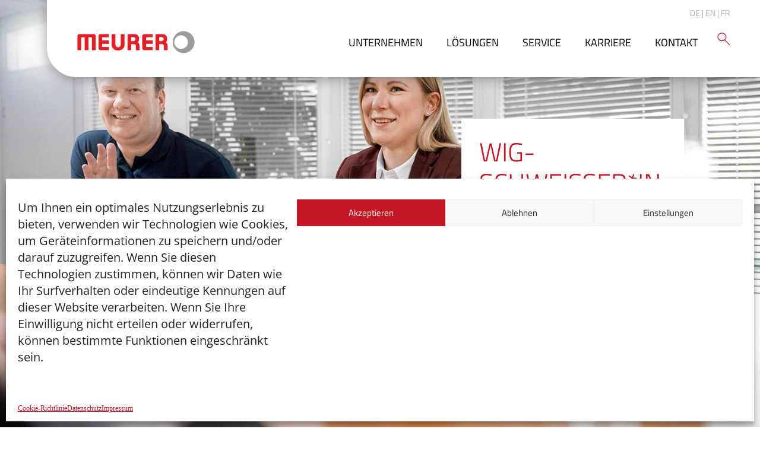

--- FILE ---
content_type: text/html; charset=UTF-8
request_url: https://itwmeurer.com/wig-schweisser-m-w-d/
body_size: 17612
content:



<!doctype html>
<html>
<head>
<link rel="alternate" hreflang="de" href="https://itwmeurer.com/wig-schweisser-m-w-d/" />
<link rel="alternate" hreflang="x-default" href="https://itwmeurer.com/wig-schweisser-m-w-d/" />

		<!-- All in One SEO 4.9.1.1 - aioseo.com -->
	<meta name="description" content="WIG-Schweißer*In (m/w/d) Mit Meurer entscheiden Sie sich für ein Unternehmen, in dem Zusammenhalt großgeschrieben wird: An unseren zwei Standorten in Fürstenau und Freren arbeitet ein Team aus 550 engagierten Mitarbeiterinnen und Mitarbeitern an spannenden Projekten für unsere internationalen Kunden. Als Maschinenbauunternehmen, das seit mehr als 50 Jahren am Markt besteht, sind wir ein beliebter Arbeitgeber." />
	<meta name="robots" content="max-image-preview:large" />
	<meta name="author" content="meurer"/>
	<link rel="canonical" href="https://itwmeurer.com/wig-schweisser-m-w-d/" />
	<meta name="generator" content="All in One SEO (AIOSEO) 4.9.1.1" />
		<meta property="og:locale" content="de_DE" />
		<meta property="og:site_name" content="Meurer Verpackungssysteme - Systeme für Endverpackung" />
		<meta property="og:type" content="article" />
		<meta property="og:title" content="WIG-Schweißer*In (m/w/d) - Meurer Verpackungssysteme" />
		<meta property="og:description" content="WIG-Schweißer*In (m/w/d) Mit Meurer entscheiden Sie sich für ein Unternehmen, in dem Zusammenhalt großgeschrieben wird: An unseren zwei Standorten in Fürstenau und Freren arbeitet ein Team aus 550 engagierten Mitarbeiterinnen und Mitarbeitern an spannenden Projekten für unsere internationalen Kunden. Als Maschinenbauunternehmen, das seit mehr als 50 Jahren am Markt besteht, sind wir ein beliebter Arbeitgeber." />
		<meta property="og:url" content="https://itwmeurer.com/wig-schweisser-m-w-d/" />
		<meta property="article:published_time" content="2021-06-24T10:03:09+00:00" />
		<meta property="article:modified_time" content="2022-11-10T16:44:45+00:00" />
		<meta name="twitter:card" content="summary_large_image" />
		<meta name="twitter:title" content="WIG-Schweißer*In (m/w/d) - Meurer Verpackungssysteme" />
		<meta name="twitter:description" content="WIG-Schweißer*In (m/w/d) Mit Meurer entscheiden Sie sich für ein Unternehmen, in dem Zusammenhalt großgeschrieben wird: An unseren zwei Standorten in Fürstenau und Freren arbeitet ein Team aus 550 engagierten Mitarbeiterinnen und Mitarbeitern an spannenden Projekten für unsere internationalen Kunden. Als Maschinenbauunternehmen, das seit mehr als 50 Jahren am Markt besteht, sind wir ein beliebter Arbeitgeber." />
		<script type="application/ld+json" class="aioseo-schema">
			{"@context":"https:\/\/schema.org","@graph":[{"@type":"BlogPosting","@id":"https:\/\/itwmeurer.com\/wig-schweisser-m-w-d\/#blogposting","name":"WIG-Schwei\u00dfer*In (m\/w\/d) - Meurer Verpackungssysteme","headline":"WIG-Schwei\u00dfer*In (m\/w\/d)","author":{"@id":"https:\/\/itwmeurer.com\/author\/meurer\/#author"},"publisher":{"@id":"https:\/\/itwmeurer.com\/#organization"},"image":{"@type":"ImageObject","url":"https:\/\/itwmeurer.com\/wp-content\/uploads\/2025\/12\/meurer-logo.png","@id":"https:\/\/itwmeurer.com\/#articleImage","width":2516,"height":531},"datePublished":"2021-06-24T12:03:09+02:00","dateModified":"2022-11-10T17:44:45+01:00","inLanguage":"de-DE","mainEntityOfPage":{"@id":"https:\/\/itwmeurer.com\/wig-schweisser-m-w-d\/#webpage"},"isPartOf":{"@id":"https:\/\/itwmeurer.com\/wig-schweisser-m-w-d\/#webpage"},"articleSection":"Fertigung \/ Produktion \/ Logistik, Stellenangebote Arbeit, Schwei\u00dfer, WIG, Optional"},{"@type":"BreadcrumbList","@id":"https:\/\/itwmeurer.com\/wig-schweisser-m-w-d\/#breadcrumblist","itemListElement":[{"@type":"ListItem","@id":"https:\/\/itwmeurer.com#listItem","position":1,"name":"Home","item":"https:\/\/itwmeurer.com","nextItem":{"@type":"ListItem","@id":"https:\/\/itwmeurer.com\/category\/stellenangebote-arbeit\/#listItem","name":"Stellenangebote Arbeit"}},{"@type":"ListItem","@id":"https:\/\/itwmeurer.com\/category\/stellenangebote-arbeit\/#listItem","position":2,"name":"Stellenangebote Arbeit","item":"https:\/\/itwmeurer.com\/category\/stellenangebote-arbeit\/","nextItem":{"@type":"ListItem","@id":"https:\/\/itwmeurer.com\/wig-schweisser-m-w-d\/#listItem","name":"WIG-Schwei\u00dfer*In (m\/w\/d)"},"previousItem":{"@type":"ListItem","@id":"https:\/\/itwmeurer.com#listItem","name":"Home"}},{"@type":"ListItem","@id":"https:\/\/itwmeurer.com\/wig-schweisser-m-w-d\/#listItem","position":3,"name":"WIG-Schwei\u00dfer*In (m\/w\/d)","previousItem":{"@type":"ListItem","@id":"https:\/\/itwmeurer.com\/category\/stellenangebote-arbeit\/#listItem","name":"Stellenangebote Arbeit"}}]},{"@type":"Organization","@id":"https:\/\/itwmeurer.com\/#organization","name":"Meurer Verpackungssysteme","description":"Systeme f\u00fcr Endverpackung","url":"https:\/\/itwmeurer.com\/","telephone":"+4959019550","logo":{"@type":"ImageObject","url":"https:\/\/itwmeurer.com\/wp-content\/uploads\/2025\/12\/meurer-logo.png","@id":"https:\/\/itwmeurer.com\/wig-schweisser-m-w-d\/#organizationLogo","width":2516,"height":531},"image":{"@id":"https:\/\/itwmeurer.com\/wig-schweisser-m-w-d\/#organizationLogo"},"sameAs":["https:\/\/www.youtube.com\/channel\/UCbXhI0e5l1-1JlO4LYFolaw","https:\/\/www.linkedin.com\/company\/meurer-verpackungssysteme\/"]},{"@type":"Person","@id":"https:\/\/itwmeurer.com\/author\/meurer\/#author","url":"https:\/\/itwmeurer.com\/author\/meurer\/","name":"meurer","image":{"@type":"ImageObject","@id":"https:\/\/itwmeurer.com\/wig-schweisser-m-w-d\/#authorImage","url":"https:\/\/secure.gravatar.com\/avatar\/d2b0e6e2634a6d4a728ecf1e3e19b2aa06e882273cc6c9cea2f617aa40937292?s=96&d=mm&r=g","width":96,"height":96,"caption":"meurer"}},{"@type":"WebPage","@id":"https:\/\/itwmeurer.com\/wig-schweisser-m-w-d\/#webpage","url":"https:\/\/itwmeurer.com\/wig-schweisser-m-w-d\/","name":"WIG-Schwei\u00dfer*In (m\/w\/d) - Meurer Verpackungssysteme","description":"WIG-Schwei\u00dfer*In (m\/w\/d) Mit Meurer entscheiden Sie sich f\u00fcr ein Unternehmen, in dem Zusammenhalt gro\u00dfgeschrieben wird: An unseren zwei Standorten in F\u00fcrstenau und Freren arbeitet ein Team aus 550 engagierten Mitarbeiterinnen und Mitarbeitern an spannenden Projekten f\u00fcr unsere internationalen Kunden. Als Maschinenbauunternehmen, das seit mehr als 50 Jahren am Markt besteht, sind wir ein beliebter Arbeitgeber.","inLanguage":"de-DE","isPartOf":{"@id":"https:\/\/itwmeurer.com\/#website"},"breadcrumb":{"@id":"https:\/\/itwmeurer.com\/wig-schweisser-m-w-d\/#breadcrumblist"},"author":{"@id":"https:\/\/itwmeurer.com\/author\/meurer\/#author"},"creator":{"@id":"https:\/\/itwmeurer.com\/author\/meurer\/#author"},"datePublished":"2021-06-24T12:03:09+02:00","dateModified":"2022-11-10T17:44:45+01:00"},{"@type":"WebSite","@id":"https:\/\/itwmeurer.com\/#website","url":"https:\/\/itwmeurer.com\/","name":"Meurer Verpackungssysteme","description":"Systeme f\u00fcr Endverpackung","inLanguage":"de-DE","publisher":{"@id":"https:\/\/itwmeurer.com\/#organization"}}]}
		</script>
		<!-- All in One SEO -->

<link rel="alternate" title="oEmbed (JSON)" type="application/json+oembed" href="https://itwmeurer.com/wp-json/oembed/1.0/embed?url=https%3A%2F%2Fitwmeurer.com%2Fwig-schweisser-m-w-d%2F" />
<link rel="alternate" title="oEmbed (XML)" type="text/xml+oembed" href="https://itwmeurer.com/wp-json/oembed/1.0/embed?url=https%3A%2F%2Fitwmeurer.com%2Fwig-schweisser-m-w-d%2F&#038;format=xml" />
<style id='wp-img-auto-sizes-contain-inline-css' type='text/css'>
img:is([sizes=auto i],[sizes^="auto," i]){contain-intrinsic-size:3000px 1500px}
/*# sourceURL=wp-img-auto-sizes-contain-inline-css */
</style>
<!-- <link rel='stylesheet' id='wp-block-library-css' href='https://itwmeurer.com/wp-includes/css/dist/block-library/style.min.css' type='text/css' media='all' /> -->
<link rel="stylesheet" type="text/css" href="//itwmeurer.com/wp-content/cache/wpfc-minified/8x39le0z/httcc.css" media="all"/>
<style id='wp-block-heading-inline-css' type='text/css'>
h1:where(.wp-block-heading).has-background,h2:where(.wp-block-heading).has-background,h3:where(.wp-block-heading).has-background,h4:where(.wp-block-heading).has-background,h5:where(.wp-block-heading).has-background,h6:where(.wp-block-heading).has-background{padding:1.25em 2.375em}h1.has-text-align-left[style*=writing-mode]:where([style*=vertical-lr]),h1.has-text-align-right[style*=writing-mode]:where([style*=vertical-rl]),h2.has-text-align-left[style*=writing-mode]:where([style*=vertical-lr]),h2.has-text-align-right[style*=writing-mode]:where([style*=vertical-rl]),h3.has-text-align-left[style*=writing-mode]:where([style*=vertical-lr]),h3.has-text-align-right[style*=writing-mode]:where([style*=vertical-rl]),h4.has-text-align-left[style*=writing-mode]:where([style*=vertical-lr]),h4.has-text-align-right[style*=writing-mode]:where([style*=vertical-rl]),h5.has-text-align-left[style*=writing-mode]:where([style*=vertical-lr]),h5.has-text-align-right[style*=writing-mode]:where([style*=vertical-rl]),h6.has-text-align-left[style*=writing-mode]:where([style*=vertical-lr]),h6.has-text-align-right[style*=writing-mode]:where([style*=vertical-rl]){rotate:180deg}
/*# sourceURL=https://itwmeurer.com/wp-includes/blocks/heading/style.min.css */
</style>
<style id='wp-block-list-inline-css' type='text/css'>
ol,ul{box-sizing:border-box}:root :where(.wp-block-list.has-background){padding:1.25em 2.375em}
/*# sourceURL=https://itwmeurer.com/wp-includes/blocks/list/style.min.css */
</style>
<style id='wp-block-columns-inline-css' type='text/css'>
.wp-block-columns{box-sizing:border-box;display:flex;flex-wrap:wrap!important}@media (min-width:782px){.wp-block-columns{flex-wrap:nowrap!important}}.wp-block-columns{align-items:normal!important}.wp-block-columns.are-vertically-aligned-top{align-items:flex-start}.wp-block-columns.are-vertically-aligned-center{align-items:center}.wp-block-columns.are-vertically-aligned-bottom{align-items:flex-end}@media (max-width:781px){.wp-block-columns:not(.is-not-stacked-on-mobile)>.wp-block-column{flex-basis:100%!important}}@media (min-width:782px){.wp-block-columns:not(.is-not-stacked-on-mobile)>.wp-block-column{flex-basis:0;flex-grow:1}.wp-block-columns:not(.is-not-stacked-on-mobile)>.wp-block-column[style*=flex-basis]{flex-grow:0}}.wp-block-columns.is-not-stacked-on-mobile{flex-wrap:nowrap!important}.wp-block-columns.is-not-stacked-on-mobile>.wp-block-column{flex-basis:0;flex-grow:1}.wp-block-columns.is-not-stacked-on-mobile>.wp-block-column[style*=flex-basis]{flex-grow:0}:where(.wp-block-columns){margin-bottom:1.75em}:where(.wp-block-columns.has-background){padding:1.25em 2.375em}.wp-block-column{flex-grow:1;min-width:0;overflow-wrap:break-word;word-break:break-word}.wp-block-column.is-vertically-aligned-top{align-self:flex-start}.wp-block-column.is-vertically-aligned-center{align-self:center}.wp-block-column.is-vertically-aligned-bottom{align-self:flex-end}.wp-block-column.is-vertically-aligned-stretch{align-self:stretch}.wp-block-column.is-vertically-aligned-bottom,.wp-block-column.is-vertically-aligned-center,.wp-block-column.is-vertically-aligned-top{width:100%}
/*# sourceURL=https://itwmeurer.com/wp-includes/blocks/columns/style.min.css */
</style>
<style id='wp-block-paragraph-inline-css' type='text/css'>
.is-small-text{font-size:.875em}.is-regular-text{font-size:1em}.is-large-text{font-size:2.25em}.is-larger-text{font-size:3em}.has-drop-cap:not(:focus):first-letter{float:left;font-size:8.4em;font-style:normal;font-weight:100;line-height:.68;margin:.05em .1em 0 0;text-transform:uppercase}body.rtl .has-drop-cap:not(:focus):first-letter{float:none;margin-left:.1em}p.has-drop-cap.has-background{overflow:hidden}:root :where(p.has-background){padding:1.25em 2.375em}:where(p.has-text-color:not(.has-link-color)) a{color:inherit}p.has-text-align-left[style*="writing-mode:vertical-lr"],p.has-text-align-right[style*="writing-mode:vertical-rl"]{rotate:180deg}
/*# sourceURL=https://itwmeurer.com/wp-includes/blocks/paragraph/style.min.css */
</style>
<style id='wp-block-spacer-inline-css' type='text/css'>
.wp-block-spacer{clear:both}
/*# sourceURL=https://itwmeurer.com/wp-includes/blocks/spacer/style.min.css */
</style>
<style id='global-styles-inline-css' type='text/css'>
:root{--wp--preset--aspect-ratio--square: 1;--wp--preset--aspect-ratio--4-3: 4/3;--wp--preset--aspect-ratio--3-4: 3/4;--wp--preset--aspect-ratio--3-2: 3/2;--wp--preset--aspect-ratio--2-3: 2/3;--wp--preset--aspect-ratio--16-9: 16/9;--wp--preset--aspect-ratio--9-16: 9/16;--wp--preset--color--black: #000000;--wp--preset--color--cyan-bluish-gray: #abb8c3;--wp--preset--color--white: #ffffff;--wp--preset--color--pale-pink: #f78da7;--wp--preset--color--vivid-red: #cf2e2e;--wp--preset--color--luminous-vivid-orange: #ff6900;--wp--preset--color--luminous-vivid-amber: #fcb900;--wp--preset--color--light-green-cyan: #7bdcb5;--wp--preset--color--vivid-green-cyan: #00d084;--wp--preset--color--pale-cyan-blue: #8ed1fc;--wp--preset--color--vivid-cyan-blue: #0693e3;--wp--preset--color--vivid-purple: #9b51e0;--wp--preset--gradient--vivid-cyan-blue-to-vivid-purple: linear-gradient(135deg,rgb(6,147,227) 0%,rgb(155,81,224) 100%);--wp--preset--gradient--light-green-cyan-to-vivid-green-cyan: linear-gradient(135deg,rgb(122,220,180) 0%,rgb(0,208,130) 100%);--wp--preset--gradient--luminous-vivid-amber-to-luminous-vivid-orange: linear-gradient(135deg,rgb(252,185,0) 0%,rgb(255,105,0) 100%);--wp--preset--gradient--luminous-vivid-orange-to-vivid-red: linear-gradient(135deg,rgb(255,105,0) 0%,rgb(207,46,46) 100%);--wp--preset--gradient--very-light-gray-to-cyan-bluish-gray: linear-gradient(135deg,rgb(238,238,238) 0%,rgb(169,184,195) 100%);--wp--preset--gradient--cool-to-warm-spectrum: linear-gradient(135deg,rgb(74,234,220) 0%,rgb(151,120,209) 20%,rgb(207,42,186) 40%,rgb(238,44,130) 60%,rgb(251,105,98) 80%,rgb(254,248,76) 100%);--wp--preset--gradient--blush-light-purple: linear-gradient(135deg,rgb(255,206,236) 0%,rgb(152,150,240) 100%);--wp--preset--gradient--blush-bordeaux: linear-gradient(135deg,rgb(254,205,165) 0%,rgb(254,45,45) 50%,rgb(107,0,62) 100%);--wp--preset--gradient--luminous-dusk: linear-gradient(135deg,rgb(255,203,112) 0%,rgb(199,81,192) 50%,rgb(65,88,208) 100%);--wp--preset--gradient--pale-ocean: linear-gradient(135deg,rgb(255,245,203) 0%,rgb(182,227,212) 50%,rgb(51,167,181) 100%);--wp--preset--gradient--electric-grass: linear-gradient(135deg,rgb(202,248,128) 0%,rgb(113,206,126) 100%);--wp--preset--gradient--midnight: linear-gradient(135deg,rgb(2,3,129) 0%,rgb(40,116,252) 100%);--wp--preset--font-size--small: 13px;--wp--preset--font-size--medium: 20px;--wp--preset--font-size--large: 36px;--wp--preset--font-size--x-large: 42px;--wp--preset--spacing--20: 0.44rem;--wp--preset--spacing--30: 0.67rem;--wp--preset--spacing--40: 1rem;--wp--preset--spacing--50: 1.5rem;--wp--preset--spacing--60: 2.25rem;--wp--preset--spacing--70: 3.38rem;--wp--preset--spacing--80: 5.06rem;--wp--preset--shadow--natural: 6px 6px 9px rgba(0, 0, 0, 0.2);--wp--preset--shadow--deep: 12px 12px 50px rgba(0, 0, 0, 0.4);--wp--preset--shadow--sharp: 6px 6px 0px rgba(0, 0, 0, 0.2);--wp--preset--shadow--outlined: 6px 6px 0px -3px rgb(255, 255, 255), 6px 6px rgb(0, 0, 0);--wp--preset--shadow--crisp: 6px 6px 0px rgb(0, 0, 0);}:where(.is-layout-flex){gap: 0.5em;}:where(.is-layout-grid){gap: 0.5em;}body .is-layout-flex{display: flex;}.is-layout-flex{flex-wrap: wrap;align-items: center;}.is-layout-flex > :is(*, div){margin: 0;}body .is-layout-grid{display: grid;}.is-layout-grid > :is(*, div){margin: 0;}:where(.wp-block-columns.is-layout-flex){gap: 2em;}:where(.wp-block-columns.is-layout-grid){gap: 2em;}:where(.wp-block-post-template.is-layout-flex){gap: 1.25em;}:where(.wp-block-post-template.is-layout-grid){gap: 1.25em;}.has-black-color{color: var(--wp--preset--color--black) !important;}.has-cyan-bluish-gray-color{color: var(--wp--preset--color--cyan-bluish-gray) !important;}.has-white-color{color: var(--wp--preset--color--white) !important;}.has-pale-pink-color{color: var(--wp--preset--color--pale-pink) !important;}.has-vivid-red-color{color: var(--wp--preset--color--vivid-red) !important;}.has-luminous-vivid-orange-color{color: var(--wp--preset--color--luminous-vivid-orange) !important;}.has-luminous-vivid-amber-color{color: var(--wp--preset--color--luminous-vivid-amber) !important;}.has-light-green-cyan-color{color: var(--wp--preset--color--light-green-cyan) !important;}.has-vivid-green-cyan-color{color: var(--wp--preset--color--vivid-green-cyan) !important;}.has-pale-cyan-blue-color{color: var(--wp--preset--color--pale-cyan-blue) !important;}.has-vivid-cyan-blue-color{color: var(--wp--preset--color--vivid-cyan-blue) !important;}.has-vivid-purple-color{color: var(--wp--preset--color--vivid-purple) !important;}.has-black-background-color{background-color: var(--wp--preset--color--black) !important;}.has-cyan-bluish-gray-background-color{background-color: var(--wp--preset--color--cyan-bluish-gray) !important;}.has-white-background-color{background-color: var(--wp--preset--color--white) !important;}.has-pale-pink-background-color{background-color: var(--wp--preset--color--pale-pink) !important;}.has-vivid-red-background-color{background-color: var(--wp--preset--color--vivid-red) !important;}.has-luminous-vivid-orange-background-color{background-color: var(--wp--preset--color--luminous-vivid-orange) !important;}.has-luminous-vivid-amber-background-color{background-color: var(--wp--preset--color--luminous-vivid-amber) !important;}.has-light-green-cyan-background-color{background-color: var(--wp--preset--color--light-green-cyan) !important;}.has-vivid-green-cyan-background-color{background-color: var(--wp--preset--color--vivid-green-cyan) !important;}.has-pale-cyan-blue-background-color{background-color: var(--wp--preset--color--pale-cyan-blue) !important;}.has-vivid-cyan-blue-background-color{background-color: var(--wp--preset--color--vivid-cyan-blue) !important;}.has-vivid-purple-background-color{background-color: var(--wp--preset--color--vivid-purple) !important;}.has-black-border-color{border-color: var(--wp--preset--color--black) !important;}.has-cyan-bluish-gray-border-color{border-color: var(--wp--preset--color--cyan-bluish-gray) !important;}.has-white-border-color{border-color: var(--wp--preset--color--white) !important;}.has-pale-pink-border-color{border-color: var(--wp--preset--color--pale-pink) !important;}.has-vivid-red-border-color{border-color: var(--wp--preset--color--vivid-red) !important;}.has-luminous-vivid-orange-border-color{border-color: var(--wp--preset--color--luminous-vivid-orange) !important;}.has-luminous-vivid-amber-border-color{border-color: var(--wp--preset--color--luminous-vivid-amber) !important;}.has-light-green-cyan-border-color{border-color: var(--wp--preset--color--light-green-cyan) !important;}.has-vivid-green-cyan-border-color{border-color: var(--wp--preset--color--vivid-green-cyan) !important;}.has-pale-cyan-blue-border-color{border-color: var(--wp--preset--color--pale-cyan-blue) !important;}.has-vivid-cyan-blue-border-color{border-color: var(--wp--preset--color--vivid-cyan-blue) !important;}.has-vivid-purple-border-color{border-color: var(--wp--preset--color--vivid-purple) !important;}.has-vivid-cyan-blue-to-vivid-purple-gradient-background{background: var(--wp--preset--gradient--vivid-cyan-blue-to-vivid-purple) !important;}.has-light-green-cyan-to-vivid-green-cyan-gradient-background{background: var(--wp--preset--gradient--light-green-cyan-to-vivid-green-cyan) !important;}.has-luminous-vivid-amber-to-luminous-vivid-orange-gradient-background{background: var(--wp--preset--gradient--luminous-vivid-amber-to-luminous-vivid-orange) !important;}.has-luminous-vivid-orange-to-vivid-red-gradient-background{background: var(--wp--preset--gradient--luminous-vivid-orange-to-vivid-red) !important;}.has-very-light-gray-to-cyan-bluish-gray-gradient-background{background: var(--wp--preset--gradient--very-light-gray-to-cyan-bluish-gray) !important;}.has-cool-to-warm-spectrum-gradient-background{background: var(--wp--preset--gradient--cool-to-warm-spectrum) !important;}.has-blush-light-purple-gradient-background{background: var(--wp--preset--gradient--blush-light-purple) !important;}.has-blush-bordeaux-gradient-background{background: var(--wp--preset--gradient--blush-bordeaux) !important;}.has-luminous-dusk-gradient-background{background: var(--wp--preset--gradient--luminous-dusk) !important;}.has-pale-ocean-gradient-background{background: var(--wp--preset--gradient--pale-ocean) !important;}.has-electric-grass-gradient-background{background: var(--wp--preset--gradient--electric-grass) !important;}.has-midnight-gradient-background{background: var(--wp--preset--gradient--midnight) !important;}.has-small-font-size{font-size: var(--wp--preset--font-size--small) !important;}.has-medium-font-size{font-size: var(--wp--preset--font-size--medium) !important;}.has-large-font-size{font-size: var(--wp--preset--font-size--large) !important;}.has-x-large-font-size{font-size: var(--wp--preset--font-size--x-large) !important;}
:where(.wp-block-columns.is-layout-flex){gap: 2em;}:where(.wp-block-columns.is-layout-grid){gap: 2em;}
/*# sourceURL=global-styles-inline-css */
</style>
<style id='core-block-supports-inline-css' type='text/css'>
.wp-container-core-columns-is-layout-9d6595d7{flex-wrap:nowrap;}
/*# sourceURL=core-block-supports-inline-css */
</style>

<style id='classic-theme-styles-inline-css' type='text/css'>
/*! This file is auto-generated */
.wp-block-button__link{color:#fff;background-color:#32373c;border-radius:9999px;box-shadow:none;text-decoration:none;padding:calc(.667em + 2px) calc(1.333em + 2px);font-size:1.125em}.wp-block-file__button{background:#32373c;color:#fff;text-decoration:none}
/*# sourceURL=/wp-includes/css/classic-themes.min.css */
</style>
<!-- <link rel='stylesheet' id='cmplz-general-css' href='https://itwmeurer.com/wp-content/plugins/complianz-gdpr/assets/css/cookieblocker.min.css' type='text/css' media='all' /> -->
<!-- <link rel='stylesheet' id='ivory-search-styles-css' href='https://itwmeurer.com/wp-content/plugins/add-search-to-menu/public/css/ivory-search.min.css' type='text/css' media='all' /> -->
<link rel="stylesheet" type="text/css" href="//itwmeurer.com/wp-content/cache/wpfc-minified/qa6tgqdb/httcc.css" media="all"/>
<script type="text/javascript" src="https://itwmeurer.com/wp-includes/js/jquery/jquery.min.js" id="jquery-core-js"></script>
<link rel="https://api.w.org/" href="https://itwmeurer.com/wp-json/" /><link rel="alternate" title="JSON" type="application/json" href="https://itwmeurer.com/wp-json/wp/v2/posts/3496" /><meta name="generator" content="WPML ver:4.8.6 stt:1,4,3;" />

<meta name="generator" content="auto-sizes 1.7.0">
			<style>.cmplz-hidden {
					display: none !important;
				}</style><meta name="generator" content="optimization-detective 1.0.0-beta3">
<meta name="generator" content="image-prioritizer 1.0.0-beta2">
		<style type="text/css" id="wp-custom-css">
			.wp-block-lazyblock-box-hintergrundfarbe h4 {
	color: white!important;
}

.placeholder-active {
    background: #f2f2f2;
    min-width:320px;
    height:inherit;
    color:#333;
    border-radius:3px;
    vertical-align: middle;
    text-decoration:underline;
    font-size:1.2em;
    align-content: center;
    padding:50px;
    margin-top: -475px;
}

.placeholder-inactive {
border: 1px solid #dedede;
border-radius:3px;
}

.iframe-stellenanzeigen{
	aspect-ratio: 1221 / 881!important;
}

body{
	background-color: white;
}

/* Fix 2nd section front page */
.wp-block-lazyblock-meurer-grid-mit-hintergrundbildern .button{
	margin-bottom: 40px!important;
}

/* Cookie Page */
#cmplz-document{
	padding-top: 200px;
	padding-left: 40px;
	padding-right: 20px;
}


/* Startseite Performance Optimierungen */

.loesung .w60 img {
	aspect-ratio: 626/232!important;
}
.loesungspad .valign{
	padding-top: 20px!important;
	padding-bottom: 0px!important;
}

div.mt20{
	margin-top: 10px!important;
}

.wp-block-video video{
	aspect-ratio: 16/9!important;
}

/*
.leftgrid-image {
	min-height: 650px!important;
}

.rightgrid-image{
		min-height: 650px!important;
}*/

.startbild-banner img{
	aspect-ratio: 1024/640;
}


/* Cookiebanner */
-
.cmplz-title,
.cmplz-message,
.cmplz-link,
.cmplz-category-title,
.cmplz-description-statistics,
.cmplz-always-active,
.cmplz-description-functional,
.cmplz-description-marketing{
	font-family: 'Open Sans'!important;
}

.cmplz-btn{
	font-family: 'Titillium Web'!important;	
}


/* Layout job postings widget career page*/
#psJobWidgetFooter{
	display: none;
}

@media(min-width: 1024px){
#psJobWidget{
	display: flex;
	align-items: center;
  justify-content: center;
}
}

@media(max-width: 1023px){
#psJobWidget iframe{
padding-top: 40px!important;
}
}

#psJobWidget iframe{
	max-width: 1060px!important;
	border-radius: 10px!important;

}

#psJobWidget{
		padding-left: 20px;
	padding-right: 20px;
}

.stellenausschreibungen-cta-text{

	padding-left: 20px;
	padding-right: 20px;
	text-align: center!important;
}


/* Fix Image stretching */
.wp-block-lazyblock-grid-mit-hintergrundfarbe > div > div > div > figure > img{
	object-fit: cover!important;
}

/* SVG Icon Größe Fix */
.wp-block-columns-is-layout-flex > div > div > div > figure > img {
	width: 84px!important;
	height: 84px!important;
}

.wp-block-lazyblock-grid-mit-hintergrundfarbe > div > figure > img {
	width: 84px!important;
	height: 84px!important;	
}

/* Icons auf eine Höhe bringen */

body > div.w100.main-content > div.wp-block-lazyblock-grid-mit-hintergrundfarbe.lazyblock-grid-mit-hintergrundfarbe-ZHwwA4 > div > div.wp-block-columns > div > p {
	min-height: 140px!important;
}

/* Breite der Elemente
body > div.w100.main-content > div.wp-block-lazyblock-grid-mit-hintergrundfarbe.lazyblock-grid-mit-hintergrundfarbe-ZHwwA4 > div > div.wp-block-columns > div{
	width: 170px!important;
	min-width: 150px;
}
*/

/* Hide "Cookie free website button on footer */
.cookie-banner{
	display: none;
}
		</style>
		
<meta charset="utf-8">
<meta name="viewport" content="width=device-width, initial-scale=1">
<meta name="keywords" content="Verpackungssysteme Meurer Verpackungssysteme GmbH">
	

<title>WIG-Schweißer*In (m/w/d)</title>

<!-- Favicons !-->
<link rel="apple-touch-icon" sizes="57x57" href="/wp-content/themes/meurer/favicon/apple-icon-57x57.png">
<link rel="apple-touch-icon" sizes="60x60" href="/wp-content/themes/meurer/favicon/apple-icon-60x60.png">
<link rel="apple-touch-icon" sizes="72x72" href="/wp-content/themes/meurer/favicon/apple-icon-72x72.png">
<link rel="apple-touch-icon" sizes="76x76" href="/wp-content/themes/meurer/favicon/apple-icon-76x76.png">
<link rel="apple-touch-icon" sizes="114x114" href="/wp-content/themes/meurer/favicon/apple-icon-114x114.png">
<link rel="apple-touch-icon" sizes="120x120" href="/wp-content/themes/meurer/favicon/apple-icon-120x120.png">
<link rel="apple-touch-icon" sizes="144x144" href="/wp-content/themes/meurer/favicon/apple-icon-144x144.png">
<link rel="apple-touch-icon" sizes="152x152" href="/wp-content/themes/meurer/favicon/apple-icon-152x152.png">
<link rel="apple-touch-icon" sizes="180x180" href="/wp-content/themes/meurer/favicon/apple-icon-180x180.png">
<link rel="icon" type="image/png" sizes="192x192"  href="/wp-content/themes/meurer/favicon/android-icon-192x192.png">
<link rel="icon" type="image/png" sizes="32x32" href="/wp-content/themes/meurer/favicon/favicon-32x32.png">
<link rel="icon" type="image/png" sizes="96x96" href="/wp-content/themes/meurer/favicon/favicon-96x96.png">
<link rel="icon" type="image/png" sizes="16x16" href="/wp-content/themes/meurer/favicon/favicon-16x16.png">
<link rel="manifest" href="/wp-content/themes/meurer/favicon/manifest.json">
<meta name="msapplication-TileColor" content="#ffffff">
<meta name="msapplication-TileImage" content="/wp-content/themes/meurer/favicon/ms-icon-144x144.png">
<meta name="theme-color" content="#ffffff">


<!-- preload to prevent flickering -->
<link rel="preload" 
      href="/wp-content/uploads/fonts/titillium-web-v17-latin-regular.woff2" 
      as="font" 
      type="font/woff2" 
      crossorigin="anonymous">
<link rel="preload" 
      href="/wp-content/uploads/fonts/open-sans-v40-latin-regular.woff2" 
      as="font" 
      type="font/woff2" 
      crossorigin="anonymous">
<link rel="preload" 
      href="/wp-content/uploads/fonts/open-sans-v40-latin-600.woff2" 
      as="font" 
      type="font/woff2" 
      crossorigin="anonymous">
<link rel="preload" 
      href="/wp-content/uploads/fonts/titillium-web-v17-latin-300.woff2" 
      as="font" 
      type="font/woff2" 
      crossorigin="anonymous">

<!-- removed 2024-10-22 local fonts because of DSGVO
<link rel="preconnect" href="https://fonts.gstatic.com">
<link href="https://fonts.googleapis.com/css2?family=Titillium+Web:wght@300;400&display=swap" rel="stylesheet">
<link href="https://fonts.googleapis.com/css2?family=Open+Sans:wght@300;400;600&display=swap" rel="stylesheet">
-->

<!--
<link rel="preload" href="/wp-content/uploads/fonts/titillium-web-v17-latin-300.woff2"     as="font" type="font/woff2" crossorigin>
<link rel="preload" href="/wp-content/uploads/fonts/titillium-web-v17-latin-regular.woff2" as="font" type="font/woff2" crossorigin>
<link rel="preload" href="/wp-content/uploads/fonts/open-sans-v40-latin-300.woff2"         as="font" type="font/woff2" crossorigin>
<link rel="preload" href="/wp-content/uploads/fonts/open-sans-v40-latin-regular.woff2"     as="font" type="font/woff2" crossorigin>
<link rel="preload" href="/wp-content/uploads/fonts/open-sans-v40-latin-600.woff2"         as="font" type="font/woff2" crossorigin>
-->

<!-- <link rel="stylesheet" href="/wp-content/themes/meurer/css/reset.css"> --></linK>
<!-- <link rel="stylesheet" href="/wp-content/themes/meurer/css/wwrap.css"> --></link>

<!-- <link rel="stylesheet" href="/wp-content/themes/meurer/components/owl/dist/assets/owl.carousel.min.css"> -->
<!-- <link rel="stylesheet" href="/wp-content/themes/meurer/components/owl/dist/assets/owl.theme.default.min.css"> -->
<link rel="stylesheet" type="text/css" href="//itwmeurer.com/wp-content/cache/wpfc-minified/9mmdnxx8/httcc.css" media="all"/>

<!-- removed 2024-10-24 - not needed anymore was used for file upload job applications <link rel="stylesheet" href="/wp-content/themes/meurer/components/dropzone/dist/dropzone.css">-->

<!-- <link rel="stylesheet" href="/wp-content/themes/meurer/css/slick.css"> -->

<!-- <link rel="stylesheet" href="/wp-content/themes/meurer/css/layout.css"> --></link>
<!-- <link rel="stylesheet" href="/wp-content/themes/meurer/css/mobile.css"> -->
<link rel="stylesheet" type="text/css" href="//itwmeurer.com/wp-content/cache/wpfc-minified/10k2rirn/htv3k.css" media="all"/></link>

<!-- <script src="/wp-content/themes/meurer/js/jquery3.7.js"></script> -->
<!--<script defer src="/wp-content/themes/meurer/components/owl/dist/owl.carousel.min.js"></script>-->
<!-- removed 2024-10-24 - not needed anymore was used for file upload job applications <script src="/wp-content/themes/meurer/components/dropzone/dist/dropzone.js"></script>-->

<!--<script defer src="/wp-content/themes/meurer/js/slick.js"></script>-->

<!-- Needed for /kontakt/meurer-weltweit/ -->
<!-- <script defer src="/wp-content/themes/meurer/js/velocity.js"></script>-->


<!-- <script defer src="/wp-content/themes/meurer/js/app.js"></script>-->


<script data-service="c-leadlab-click" data-category="marketing" async type="text/plain">(function(d,s){var l=d.createElement(s),e=d.getElementsByTagName(s)[0];
l.async=true;l.type='text/javascript';
l.src='https://c.leadlab.click/0b7924280d355f68.js';
e.parentNode.insertBefore(l,e);})(document,'script');</script>
	
</head>


<body>



<input type="hidden" id="url" value="https://itwmeurer.com"></input>
<input type="hidden" id="slug" value="wig-schweisser-m-w-d"></input>



<!-- Main Navigation Header !--> 
<header>

	<img data-od-unknown-tag data-od-xpath="/HTML/BODY/HEADER/*[1][self::IMG]" class="logo" link="/?lang=de" src="https://itwmeurer.com/wp-content/themes/meurer/images/logo.png" alt="Logo" /> 

	<div id="navigation"> 
		<div class="menu-header-menue-de-container"><ul id="menu-header-menue-de" class="menu"><li id="menu-item-2098" class="menu-item menu-item-type-post_type menu-item-object-page menu-item-has-children menu-item-2098"><a href="https://itwmeurer.com/kontakt/meurer-weltweit/">Kontakt</a>
<ul class="sub-menu">
	<li id="menu-item-6070" class="menu-item menu-item-type-post_type menu-item-object-page menu-item-6070"><a href="https://itwmeurer.com/kontakt/meurer-weltweit/">Meurer Weltweit</a></li>
</ul>
</li>
<li id="menu-item-2170" class="menu-item menu-item-type-post_type menu-item-object-page menu-item-has-children menu-item-2170"><a href="https://itwmeurer.com/karriere/arbeiten-bei-meurer/">Karriere</a>
<ul class="sub-menu">
	<li id="menu-item-7490" class="menu-item menu-item-type-post_type menu-item-object-page menu-item-7490"><a href="https://itwmeurer.com/ausbildung-bei-meurer/">Ausbildung bei Meurer</a></li>
	<li id="menu-item-1844" class="menu-item menu-item-type-post_type menu-item-object-page menu-item-1844"><a href="https://itwmeurer.com/karriere/arbeiten-bei-meurer/">Arbeiten bei Meurer</a></li>
</ul>
</li>
<li id="menu-item-2168" class="menu-item menu-item-type-post_type menu-item-object-page menu-item-has-children menu-item-2168"><a href="https://itwmeurer.com/service/mein-meurer-service/">Service</a>
<ul class="sub-menu">
	<li id="menu-item-1660" class="menu-item menu-item-type-post_type menu-item-object-page menu-item-1660"><a href="https://itwmeurer.com/service/schulungen/">Schulungen</a></li>
	<li id="menu-item-2349" class="menu-item menu-item-type-post_type menu-item-object-page menu-item-2349"><a href="https://itwmeurer.com/service/after-sales/">After Sales</a></li>
	<li id="menu-item-1659" class="menu-item menu-item-type-post_type menu-item-object-page menu-item-1659"><a href="https://itwmeurer.com/service/ersatzteil-service/">Ersatzteil-Service</a></li>
	<li id="menu-item-1658" class="menu-item menu-item-type-post_type menu-item-object-page menu-item-1658"><a href="https://itwmeurer.com/service/technischer-service/">Technischer Service</a></li>
	<li id="menu-item-1657" class="menu-item menu-item-type-post_type menu-item-object-page menu-item-1657"><a href="https://itwmeurer.com/service/mein-meurer-service/">Mein Meurer Service</a></li>
</ul>
</li>
<li id="menu-item-3759" class="menu-item menu-item-type-post_type menu-item-object-page menu-item-has-children menu-item-3759"><a href="https://itwmeurer.com/loesungen/kartonverpackung/">Lösungen</a>
<ul class="sub-menu">
	<li id="menu-item-1480" class="menu-item menu-item-type-post_type menu-item-object-page menu-item-1480"><a href="https://itwmeurer.com/loesungen/speicher-und-foerdersysteme/">Speicher- und Fördersysteme</a></li>
	<li id="menu-item-1477" class="menu-item menu-item-type-post_type menu-item-object-page menu-item-1477"><a href="https://itwmeurer.com/loesungen/folienverpackung/">Folienverpackung</a></li>
	<li id="menu-item-1479" class="menu-item menu-item-type-post_type menu-item-object-page menu-item-1479"><a href="https://itwmeurer.com/loesungen/papierverpackung/">Papierverpackung</a></li>
	<li id="menu-item-1478" class="menu-item menu-item-type-post_type menu-item-object-page menu-item-1478"><a href="https://itwmeurer.com/loesungen/kartonverpackung/">Kartonverpackung</a></li>
</ul>
</li>
<li id="menu-item-2169" class="menu-item menu-item-type-post_type menu-item-object-page menu-item-has-children menu-item-2169"><a href="https://itwmeurer.com/unternehmen/ueber-uns/">Unternehmen</a>
<ul class="sub-menu">
	<li id="menu-item-2569" class="menu-item menu-item-type-post_type menu-item-object-page menu-item-2569"><a href="https://itwmeurer.com/unternehmen/itw/">ITW</a></li>
	<li id="menu-item-1789" class="menu-item menu-item-type-post_type menu-item-object-page menu-item-1789"><a href="https://itwmeurer.com/unternehmen/unsere-verantwortung/">Unsere Verantwortung</a></li>
	<li id="menu-item-1788" class="menu-item menu-item-type-post_type menu-item-object-page menu-item-1788"><a href="https://itwmeurer.com/unternehmen/ihre-vorteile/">Ihre Vorteile</a></li>
	<li id="menu-item-1787" class="menu-item menu-item-type-post_type menu-item-object-page menu-item-1787"><a href="https://itwmeurer.com/unternehmen/ueber-uns/">Über uns</a></li>
</ul>
</li>
</ul></div>
		<div class="w100 mt20" id="subnavigation"></div>		

	</div>


	<img data-od-unknown-tag data-od-xpath="/HTML/BODY/HEADER/*[3][self::IMG]" class="mobile-toggle" src="https://itwmeurer.com/wp-content/themes/meurer/images/toggle.svg" alt="open menu" /> 

	<img data-od-unknown-tag data-od-xpath="/HTML/BODY/HEADER/*[4][self::IMG]" class="search-trigger" src="https://itwmeurer.com/wp-content/themes/meurer/images/search.svg" alt="search" />


	<div id="lang-switcher">
		<a href="https://itwmeurer.com/wig-schweisser-m-w-d/" class="lang-switch">DE</a>
		<a href="https://itwmeurer.com//?lang=en" class="lang-switch">| EN</a>
		<a href="https://itwmeurer.com//?lang=fr" class="lang-switch">| FR</a>

	</div>

</header>




<!-- Mobile Menu !--> 
<div id="mobile-menu"> 

	<div class="menu-header-menue-de-container"><ul id="menu-header-menue-de-1" class="menu"><li class="menu-item menu-item-type-post_type menu-item-object-page menu-item-has-children menu-item-2169"><a href="https://itwmeurer.com/unternehmen/ueber-uns/">Unternehmen</a>
<ul class="sub-menu">
	<li class="menu-item menu-item-type-post_type menu-item-object-page menu-item-1787"><a href="https://itwmeurer.com/unternehmen/ueber-uns/">Über uns</a></li>
	<li class="menu-item menu-item-type-post_type menu-item-object-page menu-item-1788"><a href="https://itwmeurer.com/unternehmen/ihre-vorteile/">Ihre Vorteile</a></li>
	<li class="menu-item menu-item-type-post_type menu-item-object-page menu-item-1789"><a href="https://itwmeurer.com/unternehmen/unsere-verantwortung/">Unsere Verantwortung</a></li>
	<li class="menu-item menu-item-type-post_type menu-item-object-page menu-item-2569"><a href="https://itwmeurer.com/unternehmen/itw/">ITW</a></li>
</ul>
</li>
<li class="menu-item menu-item-type-post_type menu-item-object-page menu-item-has-children menu-item-3759"><a href="https://itwmeurer.com/loesungen/kartonverpackung/">Lösungen</a>
<ul class="sub-menu">
	<li class="menu-item menu-item-type-post_type menu-item-object-page menu-item-1478"><a href="https://itwmeurer.com/loesungen/kartonverpackung/">Kartonverpackung</a></li>
	<li class="menu-item menu-item-type-post_type menu-item-object-page menu-item-1479"><a href="https://itwmeurer.com/loesungen/papierverpackung/">Papierverpackung</a></li>
	<li class="menu-item menu-item-type-post_type menu-item-object-page menu-item-1477"><a href="https://itwmeurer.com/loesungen/folienverpackung/">Folienverpackung</a></li>
	<li class="menu-item menu-item-type-post_type menu-item-object-page menu-item-1480"><a href="https://itwmeurer.com/loesungen/speicher-und-foerdersysteme/">Speicher- und Fördersysteme</a></li>
</ul>
</li>
<li class="menu-item menu-item-type-post_type menu-item-object-page menu-item-has-children menu-item-2168"><a href="https://itwmeurer.com/service/mein-meurer-service/">Service</a>
<ul class="sub-menu">
	<li class="menu-item menu-item-type-post_type menu-item-object-page menu-item-1657"><a href="https://itwmeurer.com/service/mein-meurer-service/">Mein Meurer Service</a></li>
	<li class="menu-item menu-item-type-post_type menu-item-object-page menu-item-1658"><a href="https://itwmeurer.com/service/technischer-service/">Technischer Service</a></li>
	<li class="menu-item menu-item-type-post_type menu-item-object-page menu-item-1659"><a href="https://itwmeurer.com/service/ersatzteil-service/">Ersatzteil-Service</a></li>
	<li class="menu-item menu-item-type-post_type menu-item-object-page menu-item-2349"><a href="https://itwmeurer.com/service/after-sales/">After Sales</a></li>
	<li class="menu-item menu-item-type-post_type menu-item-object-page menu-item-1660"><a href="https://itwmeurer.com/service/schulungen/">Schulungen</a></li>
</ul>
</li>
<li class="menu-item menu-item-type-post_type menu-item-object-page menu-item-has-children menu-item-2170"><a href="https://itwmeurer.com/karriere/arbeiten-bei-meurer/">Karriere</a>
<ul class="sub-menu">
	<li class="menu-item menu-item-type-post_type menu-item-object-page menu-item-1844"><a href="https://itwmeurer.com/karriere/arbeiten-bei-meurer/">Arbeiten bei Meurer</a></li>
	<li class="menu-item menu-item-type-post_type menu-item-object-page menu-item-7490"><a href="https://itwmeurer.com/ausbildung-bei-meurer/">Ausbildung bei Meurer</a></li>
</ul>
</li>
<li class="menu-item menu-item-type-post_type menu-item-object-page menu-item-has-children menu-item-2098"><a href="https://itwmeurer.com/kontakt/meurer-weltweit/">Kontakt</a>
<ul class="sub-menu">
	<li class="menu-item menu-item-type-post_type menu-item-object-page menu-item-6070"><a href="https://itwmeurer.com/kontakt/meurer-weltweit/">Meurer Weltweit</a></li>
</ul>
</li>
</ul></div>
</div> 
<div id="content">
                <div class="post-content">
                <div class="lazyblock-meurer-startbild-mit-banner-1EaAMb wp-block-lazyblock-meurer-startbild-mit-banner"><div class="w100 startbild-banner"><img data-od-unknown-tag data-od-xpath="/HTML/BODY/DIV[@id=&apos;content&apos;]/*[1][self::DIV]/*[1][self::DIV]/*[1][self::DIV]/*[1][self::IMG]" decoding="async" class="w100" src="https://itwmeurer.com/wp-content/uploads/2021/06/Meurer_Header_Bewerbung.jpg" alt="image" /><div class="banner"><h2 class="w100 cred">WIG-Schweißer*In (m/w/d)</h2><div class="hr"></div><p class="w100"></p><div class="bottom-right"></div></div></div></div>

<div class="lazyblock-meurer-grid-mit-hintergrundbildern-bfyph wp-block-lazyblock-meurer-grid-mit-hintergrundbildern"><div class="w100 grid"><img data-od-unknown-tag data-od-xpath="/HTML/BODY/DIV[@id=&apos;content&apos;]/*[1][self::DIV]/*[2][self::DIV]/*[1][self::DIV]/*[1][self::IMG]" decoding="sync" class="leftgrid-image" src="https://itwmeurer.com/wp-content/uploads/2020/12/dots_left.png" alt="image" />

<h2 class="wp-block-heading">WIG-Schweißer*In (m/w/d)</h2>



<p>Mit Meurer entscheiden Sie sich für ein Unternehmen, in dem Zusammenhalt großgeschrieben wird: An unseren zwei Standorten in Fürstenau und Freren arbeitet ein Team aus <strong>550 engagierten Mitarbeiterinnen und Mitarbeitern</strong> an spannenden Projekten für unsere internationalen Kunden.</p>



<p>Als Maschinenbauunternehmen, das seit mehr als 50 Jahren am Markt besteht, sind wir ein beliebter Arbeitgeber. Unsere Mitarbeiter schätzen vor allem die offene Kommunikationskultur bei Meurer, die Möglichkeiten zur <strong>Weiterbildung und -entwicklung</strong> sowie die <strong>Zukunftssicherheit </strong>unseres Unternehmens.</p>



<p>Wir wissen: Die Menschen bei Meurer sind der Schlüssel zu unserem Erfolg. Deshalb investieren wir umfangreich in <strong>Förderung, Ausbildung und Teambildung</strong>. Und begegnen jedem einzelnen Mitglied der „Meurer Familie“ mit Respekt und <strong>Wertschätzung</strong>.</p>



<p>Sie möchten Teil unseres Teams werden? Wir freuen uns auf Ihre Bewerbung!</p>


<div class="lazyblock-meurer-button-Z1e1TYS alignleft alignleft  wp-block-lazyblock-meurer-button"><div class="button" link="mailto:bewerbung@meurer-group.com">Zur Bewerbung</div></div>
<img data-od-unknown-tag data-od-xpath="/HTML/BODY/DIV[@id=&apos;content&apos;]/*[1][self::DIV]/*[2][self::DIV]/*[1][self::DIV]/*[8][self::IMG]" decoding="sync" class="rightgrid-image" src="https://itwmeurer.com/wp-content/uploads/2020/12/dots_right.png" alt="image" /></div></div>


<div style="height:100px" aria-hidden="true" class="wp-block-spacer"></div>


<div class="lazyblock-meurer-hintergrundbild-inhalt-10jiCD wp-block-lazyblock-meurer-hintergrundbild-inhalt"><div data-od-xpath="/HTML/BODY/DIV[@id=&apos;content&apos;]/*[1][self::DIV]/*[4][self::DIV]/*[1][self::DIV]" class="w100 hintergrundbild-inhalt hovercolor_6945a490a908d" style="background-image:url(https://itwmeurer.com/wp-content/uploads/2020/12/red_bg.jpg);">

<h2 class="wp-block-heading"><mark style="background-color:rgba(0, 0, 0, 0)" class="has-inline-color has-white-color">Das erwartet Sie:</mark></h2>


<div class="lazyblock-box-hintergrundfarbe-Zw4ipe wp-block-lazyblock-box-hintergrundfarbe"><div class="w100 boxbg padbox" style="background-color:#ffffff;">

<div class="wp-block-columns is-layout-flex wp-container-core-columns-is-layout-9d6595d7 wp-block-columns-is-layout-flex">
<div class="wp-block-column is-layout-flow wp-block-column-is-layout-flow">
<ul class="wp-block-list"><li>Verarbeitung von Fertigungsteilen aus Edelstahl sowie Blechen und Profilen im WIG-Schweißverfahren</li><li>Heften, schweißen und richten von Werkstücken nach Zeichnung und Kontrolle der gefertigten Baugruppen hinsichtlich ihrer Qualität</li></ul>
</div>



<div class="wp-block-column is-layout-flow wp-block-column-is-layout-flow">
<ul class="wp-block-list"><li>Schleifen, polieren und veredeln von Bauteilen und Pflege bzw. Wartung der Gerätschaften</li><li>Aktive Beteiligung an der Einhaltung der Arbeitssicherheit sowie Ordnung und Sauberkeit</li></ul>
</div>
</div>

</div></div>


<p> </p>



<h2 class="wp-block-heading"><mark style="background-color:rgba(0, 0, 0, 0)" class="has-inline-color has-white-color">Das bringen Sie mit:</mark></h2>


<div class="lazyblock-box-hintergrundfarbe-Z2hH2ro wp-block-lazyblock-box-hintergrundfarbe"><div class="w100 boxbg padbox boxrounded" style="background-color:#ffffff;">

<div class="wp-block-columns is-layout-flex wp-container-core-columns-is-layout-9d6595d7 wp-block-columns-is-layout-flex">
<div class="wp-block-column is-layout-flow wp-block-column-is-layout-flow">
<ul class="wp-block-list"><li>Abgeschlossene Berufsausbildung zum Metallbauer, Feinwerk- oder Konstruktionsmechaniker (m/w/d) mit erster Erfahrung als WIG-Schweißer (m/w/d)</li><li>Gute Kenntnisse im Lesen und dem Verständnis technischer Zeichnungen und insbesondere für komplexe Schweißbaugruppen</li></ul>
</div>



<div class="wp-block-column is-layout-flow wp-block-column-is-layout-flow">
<ul class="wp-block-list"><li>Sorgfältige und zuverlässige Arbeitsweise sowie ausgeprägte Teamfähigkeit</li><li>Bereitschaft zur Schichtarbeit (2-Schicht)</li></ul>
</div>
</div>

</div></div>
</div></div>

<div class="lazyblock-grid-mit-hintergrundfarbe-1NYhI6 wp-block-lazyblock-grid-mit-hintergrundfarbe"><div class="normalgrid grid-6945a490ad3f3" style="background-color:#ffffff">
<div class="lazyblock-meurer-anfragebox-1PROYY wp-block-lazyblock-meurer-anfragebox"><div class="w100 anfragebox boxrounded hideMobile"><div class="w35 padbox"><p class="w100 largetext cwhite">Sprechen Sie uns gern an!</p><div class="hr-white"></div><p class="w100">Bei Interesse an einem Jobangebot oder Fragen sind und bleiben wir für Sie ansprechbar. Wir freuen uns auf Ihre Bewerbung.</p><div class="bottom-right"><div class="button fr" link="mailto:bewerbung@meurer-group.com">Zur Bewerbung</div></div></div><div class="w65"><img data-od-unknown-tag data-od-xpath="/HTML/BODY/DIV[@id=&apos;content&apos;]/*[1][self::DIV]/*[5][self::DIV]/*[1][self::DIV]/*[1][self::DIV]/*[1][self::DIV]/*[2][self::DIV]/*[1][self::IMG]" decoding="async" class="w100" src="https://itwmeurer.com/wp-content/uploads/2021/06/Meurer_Ansprechpartner.jpg" alt="Bild" /></div></div><div class="w100 anfragebox boxrounded hideDesktop"><div class="w65"><img data-od-unknown-tag data-od-xpath="/HTML/BODY/DIV[@id=&apos;content&apos;]/*[1][self::DIV]/*[5][self::DIV]/*[1][self::DIV]/*[1][self::DIV]/*[2][self::DIV]/*[1][self::DIV]/*[1][self::IMG]" decoding="async" class="w100" src="https://itwmeurer.com/wp-content/uploads/2021/06/Meurer_Ansprechpartner.jpg" alt="Bild" /></div><div class="w35 padbox"><p class="w100 largetext cwhite">Sprechen Sie uns gern an!</p><div class="hr-white"></div><p class="w100">Bei Interesse an einem Jobangebot oder Fragen sind und bleiben wir für Sie ansprechbar. Wir freuen uns auf Ihre Bewerbung.</p><div class="bottom-right"><div class="button fr" link="mailto:bewerbung@meurer-group.com">Zur Bewerbung</div></div></div></div></div>
</div><style type="text/css">.grid-6945a490ad3f3 a { color:black; }</style><style type="text/css">.grid-6945a490ad3f3 a:hover { color:black; }</style></div>            </div>
            </div>

<input id="lang" type="hidden" value="de">



        <footer class="w100">
                

            <div class="w100">
                <div class="w25">
                    <img data-od-unknown-tag data-od-xpath="/HTML/BODY/FOOTER[@class=&apos;w100&apos;]/*[1][self::DIV]/*[1][self::DIV]/*[1][self::IMG]" class="logo mt0" src="/wp-content/themes/meurer/images/logo.png" alt="Logo" /> 
                    <p class="w100 mt20"><strong>meurer Verpackungssysteme GmbH</strong></p>
                    <p class="w100 mt20">Von-Tambach-Straße 3-5</p> 
                    <p class="w100">49584 Fürstenau</p>
                    <p class="w100">Deutschland</p>
                    <p class="w100 mt20">Noch offene Fragen?</p>
                    <p class="w100">Sie erreichen uns hier:</p>
                    <p class="w100 phone mt10" link="tel:004959019550">+49 5901 955 0</p>
                    <p class="w100 email" link="mailto:info@itwmeurer.com">info@itwmeurer.com</p>
                    <img data-od-unknown-tag data-od-xpath="/HTML/BODY/FOOTER[@class=&apos;w100&apos;]/*[1][self::DIV]/*[1][self::DIV]/*[10][self::IMG]" class="xing fl" alt="xing" src="/wp-content/themes/meurer/images/xing.png" link="https://www.xing.com/pages/meurerverpackungssystemegmbh/" />
                    <img data-od-unknown-tag data-od-xpath="/HTML/BODY/FOOTER[@class=&apos;w100&apos;]/*[1][self::DIV]/*[1][self::DIV]/*[11][self::IMG]" class="linkedin fl" alt="linkedin" src="/wp-content/themes/meurer/images/linkedin.png" link="https://www.linkedin.com/company/meurer-verpackungssysteme/" />
                    <img data-od-unknown-tag data-od-xpath="/HTML/BODY/FOOTER[@class=&apos;w100&apos;]/*[1][self::DIV]/*[1][self::DIV]/*[12][self::IMG]" class="youtube fl" alt="youtube" src="/wp-content/themes/meurer/images/youtube.png" link="https://www.youtube.com/channel/UCbXhI0e5l1-1JlO4LYFolaw" />
                </div>


                <div class="w4">
                    <p>&nbsp;</p>
                </div>


                <div class="w21">
                    <div class="w100 footmenu">
                        <div class="menu-footer-menue-1-de-container"><ul id="menu-footer-menue-1-de" class="menu"><li id="menu-item-2184" class="menu-item menu-item-type-post_type menu-item-object-page menu-item-2184"><a href="https://itwmeurer.com/unternehmen/">Unternehmen</a></li>
<li id="menu-item-2185" class="menu-item menu-item-type-post_type menu-item-object-page menu-item-2185"><a href="https://itwmeurer.com/unternehmen/ueber-uns/">Über uns</a></li>
<li id="menu-item-2186" class="menu-item menu-item-type-post_type menu-item-object-page menu-item-2186"><a href="https://itwmeurer.com/unternehmen/ihre-vorteile/">Ihre Vorteile</a></li>
<li id="menu-item-2187" class="menu-item menu-item-type-post_type menu-item-object-page menu-item-2187"><a href="https://itwmeurer.com/unternehmen/unsere-verantwortung/">Unsere Verantwortung</a></li>
<li id="menu-item-2570" class="menu-item menu-item-type-post_type menu-item-object-page menu-item-2570"><a href="https://itwmeurer.com/unternehmen/itw/">ITW</a></li>
<li id="menu-item-6838" class="menu-item menu-item-type-custom menu-item-object-custom menu-item-6838"><a href="https://itwmeurer.com/unternehmen/unsere-verantwortung/#zertifikate">Zertifikate</a></li>
</ul></div>                    </div>

                    <p class="w100 hideMobile">&nbsp;</p>

                    <div class="w100 footmenu mt50">
                        <div class="menu-footer-menue-2-de-container"><ul id="menu-footer-menue-2-de" class="menu"><li id="menu-item-2188" class="menu-item menu-item-type-post_type menu-item-object-page menu-item-2188"><a href="https://itwmeurer.com/karriere/">Karriere</a></li>
<li id="menu-item-2189" class="menu-item menu-item-type-post_type menu-item-object-page menu-item-2189"><a href="https://itwmeurer.com/karriere/arbeiten-bei-meurer/">Arbeiten bei Meurer</a></li>
<li id="menu-item-7491" class="menu-item menu-item-type-post_type menu-item-object-page menu-item-7491"><a href="https://itwmeurer.com/ausbildung-bei-meurer/">Ausbildung bei Meurer</a></li>
</ul></div>                    </div>
                </div>


                <div class="w4">
                    <p>&nbsp;</p>
                </div>


                <div class="w21">
                    <div class="w100 footmenu">
                        <div class="menu-footer-menue-3-de-container"><ul id="menu-footer-menue-3-de" class="menu"><li id="menu-item-2192" class="menu-item menu-item-type-post_type menu-item-object-page menu-item-2192"><a href="https://itwmeurer.com/loesungen/">Lösungen</a></li>
<li id="menu-item-2194" class="menu-item menu-item-type-post_type menu-item-object-page menu-item-2194"><a href="https://itwmeurer.com/loesungen/kartonverpackung/">Kartonverpackung</a></li>
<li id="menu-item-2195" class="menu-item menu-item-type-post_type menu-item-object-page menu-item-2195"><a href="https://itwmeurer.com/loesungen/papierverpackung/">Papierverpackung</a></li>
<li id="menu-item-2193" class="menu-item menu-item-type-post_type menu-item-object-page menu-item-2193"><a href="https://itwmeurer.com/loesungen/folienverpackung/">Folienverpackung</a></li>
<li id="menu-item-2196" class="menu-item menu-item-type-post_type menu-item-object-page menu-item-2196"><a href="https://itwmeurer.com/loesungen/speicher-und-foerdersysteme/">Speicher- und Fördersysteme</a></li>
</ul></div>                    </div>

                    <p class="w100 hideMobile">&nbsp;</p>

                    <div class="w100 footmenu mt60">
                        <div class="menu-footer-menue-4-de-container"><ul id="menu-footer-menue-4-de" class="menu"><li id="menu-item-2197" class="menu-item menu-item-type-post_type menu-item-object-page menu-item-2197"><a href="https://itwmeurer.com/kontakt/">Kontakt</a></li>
<li id="menu-item-2199" class="menu-item menu-item-type-post_type menu-item-object-page menu-item-2199"><a href="https://itwmeurer.com/kontakt/meurer-weltweit/">Meurer weltweit</a></li>
</ul></div>                    </div>
                </div>


                <div class="w4">
                    <p>&nbsp;</p>
                </div>


                <div class="w21">
                    <div class="w100 footmenu">
                        <div class="menu-footer-menue-5-de-container"><ul id="menu-footer-menue-5-de" class="menu"><li id="menu-item-2200" class="menu-item menu-item-type-post_type menu-item-object-page menu-item-2200"><a href="https://itwmeurer.com/service/">Service</a></li>
<li id="menu-item-2201" class="menu-item menu-item-type-post_type menu-item-object-page menu-item-2201"><a href="https://itwmeurer.com/service/mein-meurer-service/">Mein Meurer Service</a></li>
<li id="menu-item-2202" class="menu-item menu-item-type-post_type menu-item-object-page menu-item-2202"><a href="https://itwmeurer.com/service/technischer-service/">Technischer Service</a></li>
<li id="menu-item-2203" class="menu-item menu-item-type-post_type menu-item-object-page menu-item-2203"><a href="https://itwmeurer.com/service/ersatzteil-service/">Ersatzteil-Service</a></li>
<li id="menu-item-2350" class="menu-item menu-item-type-post_type menu-item-object-page menu-item-2350"><a href="https://itwmeurer.com/service/after-sales/">After Sales</a></li>
<li id="menu-item-2204" class="menu-item menu-item-type-post_type menu-item-object-page menu-item-2204"><a href="https://itwmeurer.com/service/schulungen/">Schulungen</a></li>
</ul></div>                    </div>

                    <p class="w100 hideMobile">&nbsp;</p>

                    <div class="w100 footmenu mt20">
                        <div class="menu-footer-menue-6-de-container"><ul id="menu-footer-menue-6-de" class="menu"><li id="menu-item-2205" class="menu-item menu-item-type-post_type menu-item-object-page menu-item-2205"><a href="https://itwmeurer.com/?page_id=1266">News</a></li>
</ul></div>                    </div>
                </div>

            </div>


            <div class="bottomdesc">

                <div class="w50">
                    <!--<p class="w100 smalltext">© meurer Verpackungssysteme GmbH 2021</p>-->
                    <p class="w100 smalltext">© meurer Verpackungssysteme GmbH 2025</p>

                </div>

                <div class="w50">
                    <div class="bottommenu w100">
                        <div class="menu-footer-menue-7-de-container"><ul id="menu-footer-menue-7-de" class="menu"><li id="menu-item-2925" class="menu-item menu-item-type-post_type menu-item-object-page menu-item-2925"><a href="https://itwmeurer.com/haftungsausschuss/">Haftungsausschuss</a></li>
<li id="menu-item-7566" class="menu-item menu-item-type-custom menu-item-object-custom menu-item-7566"><a href="https://itwmeurer.com/wp-content/uploads/2023/03/itw-supplier-code-of-conduct-de.pdf">Code of Conduct</a></li>
<li id="menu-item-7557" class="menu-item menu-item-type-custom menu-item-object-custom menu-item-7557"><a href="https://itwmeurer.com/wp-content/uploads/2023/03/itw-global-terms-and-conditions-of-purchase-_german.pdf">AGBs &#8211; Einkauf</a></li>
<li id="menu-item-7573" class="menu-item menu-item-type-custom menu-item-object-custom menu-item-7573"><a href="https://itwmeurer.com/wp-content/uploads/2023/03/AGBs_Verkauf_Meurer.pdf">AGBs &#8211; Verkauf</a></li>
<li id="menu-item-1476" class="menu-item menu-item-type-post_type menu-item-object-page menu-item-privacy-policy menu-item-1476"><a rel="privacy-policy" href="https://itwmeurer.com/datenschutz/">Datenschutz</a></li>
<li id="menu-item-1475" class="menu-item menu-item-type-post_type menu-item-object-page menu-item-1475"><a href="https://itwmeurer.com/impressum/">Impressum</a></li>
</ul></div>                    </div>

                </div>


                <div class="w100 mt20">

                    <div class="cookie-banner">
                        <p class="close-cookie">x</p>
                        <p class="cookie-title">Cookie-free Website</p>
                        <p class="cookie-content">
                            Sie haben sich sicher gewundert wie es sein kann, dass wir bewusst auf Cookies verzichtet?<br/>Ganz einfach, weil wir vorausdenken!
                        </p>
                    </div>

                </div>



            </div>


            <img data-od-unknown-tag data-od-xpath="/HTML/BODY/FOOTER[@class=&apos;w100&apos;]/*[3][self::IMG]" class="page-up" src="/wp-content/themes/meurer/images/up.svg" alt="to begin"/> 

        </footer>



        










<script type="module">
/* <![CDATA[ */
import detect from "https:\/\/itwmeurer.com\/wp-content\/plugins\/optimization-detective\/detect.min.js?ver=1.0.0-beta3"; detect( {"minViewportAspectRatio":0.4,"maxViewportAspectRatio":2.5,"isDebug":false,"extensionModuleUrls":["https:\/\/itwmeurer.com\/wp-content\/plugins\/image-prioritizer\/detect.min.js?ver=1.0.0-beta2"],"restApiEndpoint":"https:\/\/itwmeurer.com\/wp-json\/optimization-detective\/v1\/url-metrics:store","currentETag":"de8aeee2a3f14801ff48ae2d1795e8ca","currentUrl":"https:\/\/itwmeurer.com\/wig-schweisser-m-w-d\/","urlMetricSlug":"f945c817f3aac2e3fa46351bc9dfec24","cachePurgePostId":3496,"urlMetricHMAC":"9c7dbb2f1e72d63eb8e2c34235024ae2","urlMetricGroupStatuses":[{"minimumViewportWidth":0,"maximumViewportWidth":480,"complete":false},{"minimumViewportWidth":480,"maximumViewportWidth":600,"complete":false},{"minimumViewportWidth":600,"maximumViewportWidth":782,"complete":false},{"minimumViewportWidth":782,"maximumViewportWidth":null,"complete":false}],"storageLockTTL":60,"freshnessTTL":604800,"webVitalsLibrarySrc":"https:\/\/itwmeurer.com\/wp-content\/plugins\/optimization-detective\/build\/web-vitals.js?ver=4.2.4"} );
/* ]]> */
</script>
</body>
</html><script type="speculationrules">
{"prefetch":[{"source":"document","where":{"and":[{"href_matches":"/*"},{"not":{"href_matches":["/wp-*.php","/wp-admin/*","/wp-content/uploads/*","/wp-content/*","/wp-content/plugins/*","/wp-content/themes/meurer/*","/*\\?(.+)"]}},{"not":{"selector_matches":"a[rel~=\"nofollow\"]"}},{"not":{"selector_matches":".no-prefetch, .no-prefetch a"}}]},"eagerness":"conservative"}]}
</script>
<!-- Google Tag Manager with Consent -->
<script data-service="googletagmanager" data-category="statistics" type="text/plain">
(function(w,d,s,l,i){w[l]=w[l]||[];w[l].push({'gtm.start':
new Date().getTime(),event:'gtm.js'});var f=d.getElementsByTagName(s)[0],
j=d.createElement(s),dl=l!='dataLayer'?'&l='+l:'';j.async=true;j.src=
'https://www.googletagmanager.com/gtm.js?id='+i+dl;f.parentNode.insertBefore(j,f);
})(window,document,'script','dataLayer','GTM-K35JQVDC');</script>
<!-- End Google Tag Manager with Consent-->

<!-- Consent Management powered by Complianz | GDPR/CCPA Cookie Consent https://wordpress.org/plugins/complianz-gdpr -->
<div id="cmplz-cookiebanner-container"><div class="cmplz-cookiebanner cmplz-hidden banner-1 banner-a optin cmplz-bottom cmplz-categories-type-view-preferences" aria-modal="true" data-nosnippet="true" role="dialog" aria-live="polite" aria-labelledby="cmplz-header-1-optin" aria-describedby="cmplz-message-1-optin">
	<div class="cmplz-header">
		<div class="cmplz-logo"></div>
		<div class="cmplz-title" id="cmplz-header-1-optin">Cookies</div>
		<div class="cmplz-close" tabindex="0" role="button" aria-label="Dialog schließen">
			<svg aria-hidden="true" focusable="false" data-prefix="fas" data-icon="times" class="svg-inline--fa fa-times fa-w-11" role="img" xmlns="http://www.w3.org/2000/svg" viewBox="0 0 352 512"><path fill="currentColor" d="M242.72 256l100.07-100.07c12.28-12.28 12.28-32.19 0-44.48l-22.24-22.24c-12.28-12.28-32.19-12.28-44.48 0L176 189.28 75.93 89.21c-12.28-12.28-32.19-12.28-44.48 0L9.21 111.45c-12.28 12.28-12.28 32.19 0 44.48L109.28 256 9.21 356.07c-12.28 12.28-12.28 32.19 0 44.48l22.24 22.24c12.28 12.28 32.2 12.28 44.48 0L176 322.72l100.07 100.07c12.28 12.28 32.2 12.28 44.48 0l22.24-22.24c12.28-12.28 12.28-32.19 0-44.48L242.72 256z"></path></svg>
		</div>
	</div>

	<div class="cmplz-divider cmplz-divider-header"></div>
	<div class="cmplz-body">
		<div class="cmplz-message" id="cmplz-message-1-optin"><p>Um Ihnen ein optimales Nutzungserlebnis zu bieten, verwenden wir Technologien wie Cookies, um Geräteinformationen zu speichern und/oder darauf zuzugreifen. Wenn Sie diesen Technologien zustimmen, können wir Daten wie Ihr Surfverhalten oder eindeutige Kennungen auf dieser Website verarbeiten. Wenn Sie Ihre Einwilligung nicht erteilen oder widerrufen, können bestimmte Funktionen eingeschränkt sein.</p></div>
		<!-- categories start -->
		<div class="cmplz-categories">
			<details class="cmplz-category cmplz-functional" >
				<summary>
						<span class="cmplz-category-header">
							<span class="cmplz-category-title">Funktional</span>
							<span class='cmplz-always-active'>
								<span class="cmplz-banner-checkbox">
									<input type="checkbox"
										   id="cmplz-functional-optin"
										   data-category="cmplz_functional"
										   class="cmplz-consent-checkbox cmplz-functional"
										   size="40"
										   value="1"/>
									<label class="cmplz-label" for="cmplz-functional-optin"><span class="screen-reader-text">Funktional</span></label>
								</span>
								Immer aktiv							</span>
							<span class="cmplz-icon cmplz-open">
								<svg xmlns="http://www.w3.org/2000/svg" viewBox="0 0 448 512"  height="18" ><path d="M224 416c-8.188 0-16.38-3.125-22.62-9.375l-192-192c-12.5-12.5-12.5-32.75 0-45.25s32.75-12.5 45.25 0L224 338.8l169.4-169.4c12.5-12.5 32.75-12.5 45.25 0s12.5 32.75 0 45.25l-192 192C240.4 412.9 232.2 416 224 416z"/></svg>
							</span>
						</span>
				</summary>
				<div class="cmplz-description">
					<span class="cmplz-description-functional">Die technische Speicherung oder der Zugriff ist zwingend erforderlich, um die Nutzung eines bestimmten, vom Abonnenten oder Benutzer ausdrücklich angeforderten Dienstes zu ermöglichen oder um eine Nachricht über ein elektronisches Kommunikationsnetz zu übermitteln.</span>
				</div>
			</details>

			<details class="cmplz-category cmplz-preferences" >
				<summary>
						<span class="cmplz-category-header">
							<span class="cmplz-category-title">Vorlieben</span>
							<span class="cmplz-banner-checkbox">
								<input type="checkbox"
									   id="cmplz-preferences-optin"
									   data-category="cmplz_preferences"
									   class="cmplz-consent-checkbox cmplz-preferences"
									   size="40"
									   value="1"/>
								<label class="cmplz-label" for="cmplz-preferences-optin"><span class="screen-reader-text">Vorlieben</span></label>
							</span>
							<span class="cmplz-icon cmplz-open">
								<svg xmlns="http://www.w3.org/2000/svg" viewBox="0 0 448 512"  height="18" ><path d="M224 416c-8.188 0-16.38-3.125-22.62-9.375l-192-192c-12.5-12.5-12.5-32.75 0-45.25s32.75-12.5 45.25 0L224 338.8l169.4-169.4c12.5-12.5 32.75-12.5 45.25 0s12.5 32.75 0 45.25l-192 192C240.4 412.9 232.2 416 224 416z"/></svg>
							</span>
						</span>
				</summary>
				<div class="cmplz-description">
					<span class="cmplz-description-preferences">Die technische Speicherung oder der Zugriff ist für den rechtmäßigen Zweck der Speicherung von Präferenzen erforderlich, die nicht vom Abonnenten oder Benutzer angefordert wurden.</span>
				</div>
			</details>

			<details class="cmplz-category cmplz-statistics" >
				<summary>
						<span class="cmplz-category-header">
							<span class="cmplz-category-title">Statistiken</span>
							<span class="cmplz-banner-checkbox">
								<input type="checkbox"
									   id="cmplz-statistics-optin"
									   data-category="cmplz_statistics"
									   class="cmplz-consent-checkbox cmplz-statistics"
									   size="40"
									   value="1"/>
								<label class="cmplz-label" for="cmplz-statistics-optin"><span class="screen-reader-text">Statistiken</span></label>
							</span>
							<span class="cmplz-icon cmplz-open">
								<svg xmlns="http://www.w3.org/2000/svg" viewBox="0 0 448 512"  height="18" ><path d="M224 416c-8.188 0-16.38-3.125-22.62-9.375l-192-192c-12.5-12.5-12.5-32.75 0-45.25s32.75-12.5 45.25 0L224 338.8l169.4-169.4c12.5-12.5 32.75-12.5 45.25 0s12.5 32.75 0 45.25l-192 192C240.4 412.9 232.2 416 224 416z"/></svg>
							</span>
						</span>
				</summary>
				<div class="cmplz-description">
					<span class="cmplz-description-statistics">Technische Speicherung oder Zugriff ausschließlich zu statistischen Zwecken.</span>
					<span class="cmplz-description-statistics-anonymous">Die technische Speicherung oder der Zugriff, der ausschließlich zu anonymen statistischen Zwecken verwendet wird. Ohne eine Vorladung, die freiwillige Zustimmung deines Internetdienstanbieters oder zusätzliche Aufzeichnungen von Dritten können die zu diesem Zweck gespeicherten oder abgerufenen Informationen allein in der Regel nicht dazu verwendet werden, dich zu identifizieren.</span>
				</div>
			</details>
			<details class="cmplz-category cmplz-marketing" >
				<summary>
						<span class="cmplz-category-header">
							<span class="cmplz-category-title">Marketing</span>
							<span class="cmplz-banner-checkbox">
								<input type="checkbox"
									   id="cmplz-marketing-optin"
									   data-category="cmplz_marketing"
									   class="cmplz-consent-checkbox cmplz-marketing"
									   size="40"
									   value="1"/>
								<label class="cmplz-label" for="cmplz-marketing-optin"><span class="screen-reader-text">Marketing</span></label>
							</span>
							<span class="cmplz-icon cmplz-open">
								<svg xmlns="http://www.w3.org/2000/svg" viewBox="0 0 448 512"  height="18" ><path d="M224 416c-8.188 0-16.38-3.125-22.62-9.375l-192-192c-12.5-12.5-12.5-32.75 0-45.25s32.75-12.5 45.25 0L224 338.8l169.4-169.4c12.5-12.5 32.75-12.5 45.25 0s12.5 32.75 0 45.25l-192 192C240.4 412.9 232.2 416 224 416z"/></svg>
							</span>
						</span>
				</summary>
				<div class="cmplz-description">
					<span class="cmplz-description-marketing">Die technische Speicherung oder der Zugriff ist erforderlich, um Nutzerprofile zu erstellen, um Werbung zu versenden oder um den Nutzer auf einer Website oder über mehrere Websites hinweg zu ähnlichen Marketingzwecken zu verfolgen.</span>
				</div>
			</details>
		</div><!-- categories end -->
			</div>

	<div class="cmplz-links cmplz-information">
		<ul>
			<li><a class="cmplz-link cmplz-manage-options cookie-statement" href="#" data-relative_url="#cmplz-manage-consent-container">Optionen verwalten</a></li>
			<li><a class="cmplz-link cmplz-manage-third-parties cookie-statement" href="#" data-relative_url="#cmplz-cookies-overview">Dienste verwalten</a></li>
			<li><a class="cmplz-link cmplz-manage-vendors tcf cookie-statement" href="#" data-relative_url="#cmplz-tcf-wrapper">Verwalten von {vendor_count}-Lieferanten</a></li>
			<li><a class="cmplz-link cmplz-external cmplz-read-more-purposes tcf" target="_blank" rel="noopener noreferrer nofollow" href="https://cookiedatabase.org/tcf/purposes/" aria-label="Weitere Informationen zu den Zwecken von TCF findest du in der Cookie-Datenbank.">Lese mehr über diese Zwecke</a></li>
		</ul>
			</div>

	<div class="cmplz-divider cmplz-footer"></div>

	<div class="cmplz-buttons">
		<button class="cmplz-btn cmplz-accept">Akzeptieren</button>
		<button class="cmplz-btn cmplz-deny">Ablehnen</button>
		<button class="cmplz-btn cmplz-view-preferences">Einstellungen</button>
		<button class="cmplz-btn cmplz-save-preferences">Einstellungen Speichern</button>
		<a class="cmplz-btn cmplz-manage-options tcf cookie-statement" href="#" data-relative_url="#cmplz-manage-consent-container">Einstellungen</a>
			</div>

	
	<div class="cmplz-documents cmplz-links">
		<ul>
			<li><a class="cmplz-link cookie-statement" href="#" data-relative_url="">{title}</a></li>
			<li><a class="cmplz-link privacy-statement" href="#" data-relative_url="">{title}</a></li>
			<li><a class="cmplz-link impressum" href="#" data-relative_url="">{title}</a></li>
		</ul>
			</div>
</div>
</div>
					<div id="cmplz-manage-consent" data-nosnippet="true"><button class="cmplz-btn cmplz-hidden cmplz-manage-consent manage-consent-1">Zustimmung verwalten</button>

</div>
<style>
	.iframe-stellenanzeigen{
		background-image: url("https://itwmeurer.com/wp-content/uploads/2024/12/DSGVO-Platzhalter.jpg")!important;
	}
	
	#psJobWidget{
		background-image: url("https://itwmeurer.com/wp-content/uploads/2024/12/DSGVO-Platzhalter.jpg")!important;
	}
   .iframe-stellenanzeigen.cmplz-activated{
		background-image: none!important;
	}
	#psJobWidget.cmplz-activated{
		background-image: none!important;
	}
	
</style>
<script type="module"  src="https://itwmeurer.com/wp-content/plugins/all-in-one-seo-pack/dist/Lite/assets/table-of-contents.95d0dfce.js" id="aioseo/js/src/vue/standalone/blocks/table-of-contents/frontend.js-js"></script>
<script type="text/javascript" defer src="https://itwmeurer.com/wp-content/themes/meurer/components/owl/dist/owl.carousel.min.js" id="owl-carousel-js"></script>
<script type="text/javascript" defer src="https://itwmeurer.com/wp-content/themes/meurer/js/slick.js" id="slick-js"></script>
<script type="text/javascript" defer src="https://itwmeurer.com/wp-content/themes/meurer/js/velocity.js" id="velocity-js"></script>
<script type="text/javascript" defer src="https://itwmeurer.com/wp-content/themes/meurer/js/app.js" id="app-js-js"></script>
<script type="text/javascript" id="ivory-search-scripts-js-extra">
/* <![CDATA[ */
var IvorySearchVars = {"is_analytics_enabled":"1"};
//# sourceURL=ivory-search-scripts-js-extra
/* ]]> */
</script>
<script type="text/javascript" src="https://itwmeurer.com/wp-content/plugins/add-search-to-menu/public/js/ivory-search.min.js" id="ivory-search-scripts-js"></script>
<script type="text/javascript" id="cmplz-cookiebanner-js-extra">
/* <![CDATA[ */
var complianz = {"prefix":"cmplz_","user_banner_id":"1","set_cookies":[],"block_ajax_content":"","banner_version":"37","version":"7.4.4.2","store_consent":"","do_not_track_enabled":"","consenttype":"optin","region":"eu","geoip":"","dismiss_timeout":"","disable_cookiebanner":"","soft_cookiewall":"","dismiss_on_scroll":"","cookie_expiry":"365","url":"https://itwmeurer.com/wp-json/complianz/v1/","locale":"lang=de&locale=de_DE","set_cookies_on_root":"","cookie_domain":"","current_policy_id":"40","cookie_path":"/","categories":{"statistics":"Statistiken","marketing":"Marketing"},"tcf_active":"","placeholdertext":"Klicke hier, um {category}-Cookies zu akzeptieren und diesen Inhalt zu aktivieren","css_file":"https://itwmeurer.com/wp-content/uploads/complianz/css/banner-{banner_id}-{type}.css?v=37","page_links":{"eu":{"cookie-statement":{"title":"Cookie-Richtlinie ","url":"https://itwmeurer.com/cookie-richtlinie-eu/"},"privacy-statement":{"title":"Datenschutz","url":"https://itwmeurer.com/datenschutz/"},"impressum":{"title":"Impressum","url":"https://itwmeurer.com/impressum/"}},"us":{"impressum":{"title":"Impressum","url":"https://itwmeurer.com/impressum/"}},"uk":{"impressum":{"title":"Impressum","url":"https://itwmeurer.com/impressum/"}},"ca":{"impressum":{"title":"Impressum","url":"https://itwmeurer.com/impressum/"}},"au":{"impressum":{"title":"Impressum","url":"https://itwmeurer.com/impressum/"}},"za":{"impressum":{"title":"Impressum","url":"https://itwmeurer.com/impressum/"}},"br":{"impressum":{"title":"Impressum","url":"https://itwmeurer.com/impressum/"}}},"tm_categories":"1","forceEnableStats":"","preview":"","clean_cookies":"","aria_label":"Klicke hier, um {category}-Cookies zu akzeptieren und diesen Inhalt zu aktivieren"};
//# sourceURL=cmplz-cookiebanner-js-extra
/* ]]> */
</script>
<script defer type="text/javascript" src="https://itwmeurer.com/wp-content/plugins/complianz-gdpr/cookiebanner/js/complianz.min.js" id="cmplz-cookiebanner-js"></script>
<!-- WP Fastest Cache file was created in 0.959 seconds, on 19. December 2025 @ 20:16 -->

--- FILE ---
content_type: text/css
request_url: https://itwmeurer.com/wp-content/cache/wpfc-minified/9mmdnxx8/httcc.css
body_size: 2401
content:
@charset "utf-8";
html, body, div, span, applet, object, iframe,
h1, h2, h3, h4, h5, h6, p, blockquote, pre,
a, abbr, acronym, address, big, cite, code,
del, dfn, em, img, ins, kbd, q, s, samp,
small, strike, strong, sub, sup, tt, var,
b, u, i, center,
dl, dt, dd, ol, ul, li,
fieldset, form, label, legend,
table, caption, tbody, tfoot, thead, tr, th, td,
article, aside, canvas, details, embed, 
figure, figcaption, footer, header, hgroup, 
menu, nav, output, ruby, section, summary,
time, mark, audio, video {
margin: 0;
padding: 0;
border: 0;
font-size: 100%;
font: inherit;
vertical-align: baseline;
} article, aside, details, figcaption, figure, 
footer, header, hgroup, menu, nav, section {
display: block;
}
body {
line-height: 1;
}
ol, ul {
list-style: none;
}
blockquote, q {
quotes: none;
}
blockquote:before, blockquote:after,
q:before, q:after {
content: '';
content: none;
}
table {
border-collapse: collapse;
border-spacing: 0;
}
  .w100 
{
width:100%;
height:auto; 
position:relative;
float:left;	
}
.w95 
{
width:95%;
height:auto; 
position:relative;
float:left;	
}
.w90 
{
width:90%;
height:auto; 
position:relative;
float:left;	
}
.w80 
{
width:80%;
height:auto; 
position:relative;
float:left;	
}
.w75 
{
width:75%;
height:auto; 
position:relative;
float:left;	
}
.w70 
{
width:70%;
height:auto; 
position:relative;
float:left;	
}
.w60 
{
width:60%;
height:auto; 
position:relative;
float:left;	
}
.w59 
{
width:59%;
height:auto; 
position:relative;
float:left;	
}
.w55 
{
width:55%;
height:auto; 
position:relative;
float:left;	
}
.w50 
{
width:50%;
height:auto; 
position:relative;
float:left;	
}
.w48 
{
width:45%;
height:auto; 
position:relative;
float:left;	
}
.w45 
{
width:45%;
height:auto; 
position:relative;
float:left;	
}
.w40 
{
width:40%;
height:auto; 
position:relative;
float:left;	
}
.w39 
{
width:39%;
height:auto; 
position:relative;
float:left;	
}
.w32 
{
width:32%;
height:auto; 
position:relative;
float:left;	
}
.w31 
{
width:31%;
height:auto; 
position:relative;
float:left;	
}
.w30 
{
width:30%;
height:auto; 
position:relative;
float:left;	
}
.w28
{
width:28%;
height:auto; 
position:relative;
float:left;	
}
.w26 
{
width:26%;
height:auto; 
position:relative;
float:left;	
}
.w25 
{
width:25%;
height:auto; 
position:relative;
float:left;	
}
.w22 
{
width:22%;
height:auto; 
position:relative;
float:left;	
}
.w21 
{
width:21%;
height:auto; 
position:relative;
float:left;	
}
.w20 
{
width:20%;
height:auto; 
position:relative;
float:left;	
}
.w19_5
{
width:19.5%;
height:auto; 
position:relative;
float:left;	
}
.w19 
{
width:19%;
height:auto; 
position:relative;
float:left;	
}
.w18_5
{
width:18.5%;
height:auto; 
position:relative;
float:left;	
}
.w18 
{
width:18%;
height:auto; 
position:relative;
float:left;	
}
.w17_5
{
width:17.5%;
height:auto; 
position:relative;
float:left;	
}
.w17 
{
width:17%;
height:auto; 
position:relative;
float:left;	
}
.w16_5
{
width:16.5%;
height:auto; 
position:relative;
float:left;	
}
.w16 
{
width:16.66%;
height:auto; 
position:relative;
float:left;	
}
.w15_5 
{
width:15.5%; 
height:auto; 
position:relative;
float:left; 
}
.w15 
{
width:15%;
height:auto; 
position:relative;
float:left;	
}
.w14_5
{
width:14.5%;
height:auto; 
position:relative;
float:left;	
}
.w14
{
width:14%;
height:auto; 
position:relative;
float:left;	
}
.w13_5
{
width:13.5%;
height:auto; 
position:relative;
float:left;	
}
.w13
{
width:13%;
height:auto; 
position:relative;
float:left;	
}
.w12_5
{
width:12.5%;
height:auto; 
position:relative;
float:left;	
}
.w12 
{
width:12%;
height:auto; 
position:relative;
float:left;	
}
.w11_5 
{
width:11.5%;
height:auto; 
position:relative;
float:left;	
}
.w11 
{
width:11%;
height:auto; 
position:relative;
float:left;	
}
.w10_5 
{
width:10.5%;
height:auto; 
position:relative;
float:left;	
}
.w10 
{
width:10%;
height:auto; 
position:relative;
float:left;	
}
.w9_5
{
width:9.5%;
height:auto; 
position:relative;
float:left;	
}
.w9 
{
width:9%;
height:auto; 
position:relative;
float:left;	
}
.w8
{
width:8%;
height:auto; 
position:relative;
float:left;	
}
.w7 
{
width:7%;
height:auto; 
position:relative;
float:left;	
}
.w5 
{
width:5%;
height:auto; 
position:relative;
float:left;	
}
.w4
{
width:4%;
height:auto; 
position:relative;
float:left;	
}
.w3
{
width:3%;
height:auto; 
position:relative;
float:left;	
}
.w2
{
width:2%;
height:auto; 
position:relative;
float:left;	
}
.mr6
{
margin-right:6%; 
}
.mr2
{
margin-right:2%; 
}
.mr1
{
margin-right:1%; 
}
.mr0_5
{
margin-right:0.5%; 
}
.ml10
{
margin-left:10%;	
}
.mb0 
{
margin-bottom:0px;	
}
.mb20 
{
margin-bottom:20px;	
}
.mb30 
{
margin-bottom:30px;	
}
.mt300 
{
margin-top:300px;	
}
.mt200 
{
margin-top:200px;	
}
.mt100 
{
margin-top:100px;	
}
.mt90 
{
margin-top:90px;	
}
.mt70 
{
margin-top:70px;	
}
.mt50 
{
margin-top:50px;	
}
.mt30 
{
margin-top:30px;	
}
.mt20 
{
margin-top:20px!important;	
}
.mt10 
{
margin-top:10px;	
}
.mt5
{
margin-top:5px;	
}
.mt0
{
margin-top:0px!important;	
}
.ml5 
{
margin-left:5%; 
}
.ml2 
{
margin-left:2%; 
}
.ml1 
{
margin-left:1%; 
}
.ml0 
{
margin-left:0%!important; 
}
.fl
{
float:left;
}
.fr
{
float:right!important;	
}
.p20 
{
padding-top:20px;
padding-bottom:20px;
}
.tcenter
{
text-align:center;	
}
.cwhite 
{
color:white!important;
}
.wauto 
{
width:auto!important;
}
.ml20 
{
margin-left:20px;
}
.hidden 
{
display:none; 
}
.tright 
{
text-align:right; 
}
.greyline 
{
width:100%; 
height:2px; 
background-color:#808080; 
margin-top:20px; 
margin-bottom:20px; 
}
h2 
{
font-family:'Open Sans';
font-weight:700; 
}.owl-carousel,.owl-carousel .owl-item{-webkit-tap-highlight-color:transparent;position:relative}.owl-carousel{display:none;width:100%;z-index:1}.owl-carousel .owl-stage{position:relative;-ms-touch-action:pan-Y;touch-action:manipulation;-moz-backface-visibility:hidden}.owl-carousel .owl-stage:after{content:".";display:block;clear:both;visibility:hidden;line-height:0;height:0}.owl-carousel .owl-stage-outer{position:relative;overflow:hidden;-webkit-transform:translate3d(0,0,0)}.owl-carousel .owl-item,.owl-carousel .owl-wrapper{-webkit-backface-visibility:hidden;-moz-backface-visibility:hidden;-ms-backface-visibility:hidden;-webkit-transform:translate3d(0,0,0);-moz-transform:translate3d(0,0,0);-ms-transform:translate3d(0,0,0)}.owl-carousel .owl-item{min-height:1px;float:left;-webkit-backface-visibility:hidden;-webkit-touch-callout:none}.owl-carousel .owl-item img{display:block;width:100%}.owl-carousel .owl-dots.disabled,.owl-carousel .owl-nav.disabled{display:none}.no-js .owl-carousel,.owl-carousel.owl-loaded{display:block}.owl-carousel .owl-dot,.owl-carousel .owl-nav .owl-next,.owl-carousel .owl-nav .owl-prev{cursor:pointer;-webkit-user-select:none;-khtml-user-select:none;-moz-user-select:none;-ms-user-select:none;user-select:none}.owl-carousel .owl-nav button.owl-next,.owl-carousel .owl-nav button.owl-prev,.owl-carousel button.owl-dot{background:0 0;color:inherit;border:none;padding:0!important;font:inherit}.owl-carousel.owl-loading{opacity:0;display:block}.owl-carousel.owl-hidden{opacity:0}.owl-carousel.owl-refresh .owl-item{visibility:hidden}.owl-carousel.owl-drag .owl-item{-ms-touch-action:pan-y;touch-action:pan-y;-webkit-user-select:none;-moz-user-select:none;-ms-user-select:none;user-select:none}.owl-carousel.owl-grab{cursor:move;cursor:grab}.owl-carousel.owl-rtl{direction:rtl}.owl-carousel.owl-rtl .owl-item{float:right}.owl-carousel .animated{animation-duration:1s;animation-fill-mode:both}.owl-carousel .owl-animated-in{z-index:0}.owl-carousel .owl-animated-out{z-index:1}.owl-carousel .fadeOut{animation-name:fadeOut}@keyframes fadeOut{0%{opacity:1}100%{opacity:0}}.owl-height{transition:height .5s ease-in-out}.owl-carousel .owl-item .owl-lazy{opacity:0;transition:opacity .4s ease}.owl-carousel .owl-item .owl-lazy:not([src]),.owl-carousel .owl-item .owl-lazy[src^=""]{max-height:0}.owl-carousel .owl-item img.owl-lazy{transform-style:preserve-3d}.owl-carousel .owl-video-wrapper{position:relative;height:100%;background:#000}.owl-carousel .owl-video-play-icon{position:absolute;height:80px;width:80px;left:50%;top:50%;margin-left:-40px;margin-top:-40px;background:url(/wp-content/themes/meurer/components/owl/dist/assets/owl.video.play.png) no-repeat;cursor:pointer;z-index:1;-webkit-backface-visibility:hidden;transition:transform .1s ease}.owl-carousel .owl-video-play-icon:hover{-ms-transform:scale(1.3,1.3);transform:scale(1.3,1.3)}.owl-carousel .owl-video-playing .owl-video-play-icon,.owl-carousel .owl-video-playing .owl-video-tn{display:none}.owl-carousel .owl-video-tn{opacity:0;height:100%;background-position:center center;background-repeat:no-repeat;background-size:contain;transition:opacity .4s ease}.owl-carousel .owl-video-frame{position:relative;z-index:1;height:100%;width:100%}.owl-theme .owl-dots,.owl-theme .owl-nav{text-align:center;-webkit-tap-highlight-color:transparent}.owl-theme .owl-nav{margin-top:10px}.owl-theme .owl-nav [class*=owl-]{color:#FFF;font-size:14px;margin:5px;padding:4px 7px;background:#D6D6D6;display:inline-block;cursor:pointer;border-radius:3px}.owl-theme .owl-nav [class*=owl-]:hover{background:#869791;color:#FFF;text-decoration:none}.owl-theme .owl-nav .disabled{opacity:.5;cursor:default}.owl-theme .owl-nav.disabled+.owl-dots{margin-top:10px}.owl-theme .owl-dots .owl-dot{display:inline-block;zoom:1}.owl-theme .owl-dots .owl-dot span{width:10px;height:10px;margin:5px 7px;background:#D6D6D6;display:block;-webkit-backface-visibility:visible;transition:opacity .2s ease;border-radius:30px}.owl-theme .owl-dots .owl-dot.active span,.owl-theme .owl-dots .owl-dot:hover span{background:#869791}

--- FILE ---
content_type: text/css
request_url: https://itwmeurer.com/wp-content/cache/wpfc-minified/10k2rirn/htv3k.css
body_size: 8620
content:
.slick-slider{position:relative;display:block;box-sizing:border-box;-webkit-user-select:none;-moz-user-select:none;-ms-user-select:none;user-select:none;-webkit-touch-callout:none;-khtml-user-select:none;-ms-touch-action:pan-y;touch-action:pan-y;-webkit-tap-highlight-color:transparent}.slick-list{position:relative;display:block;overflow:hidden;margin:0;padding:0}.slick-list:focus{outline:0}.slick-list.dragging{cursor:pointer;cursor:hand}.slick-slider .slick-list,.slick-slider .slick-track{-webkit-transform:translate3d(0,0,0);-moz-transform:translate3d(0,0,0);-ms-transform:translate3d(0,0,0);-o-transform:translate3d(0,0,0);transform:translate3d(0,0,0)}.slick-track{position:relative;top:0;left:0;display:block;margin-left:auto;margin-right:auto}.slick-track:after,.slick-track:before{display:table;content:''}.slick-track:after{clear:both}.slick-loading .slick-track{visibility:hidden}.slick-slide{display:none;float:left;height:100%;min-height:1px}[dir=rtl] .slick-slide{float:right}.slick-slide img{display:block}.slick-slide.slick-loading img{display:none}.slick-slide.dragging img{pointer-events:none}.slick-initialized .slick-slide{display:block}.slick-loading .slick-slide{visibility:hidden}.slick-vertical .slick-slide{display:block;height:auto;border:1px solid transparent}.slick-arrow.slick-hidden{display:none} .slick-loading .slick-list{background:#fff center center no-repeat}@font-face{font-family:slick;font-weight:400;font-style:normal;src:url(/wp-content/themes/meurer/css/fonts/slick.eot);src:url(/wp-content/themes/meurer/css/fonts/slick.eot?#iefix) format('embedded-opentype'),url(/wp-content/themes/meurer/css/fonts/slick.woff) format('woff'),url(/wp-content/themes/meurer/css/fonts/slick.ttf) format('truetype'),url(/wp-content/themes/meurer/css/fonts/slick.svg#slick) format('svg')}.slick-next,.slick-prev{font-size:0;line-height:0;position:absolute;top:50%;display:block;width:20px;height:20px;padding:0;-webkit-transform:translate(0,-50%);-ms-transform:translate(0,-50%);transform:translate(0,-50%);cursor:pointer;color:transparent;border:none;outline:0;background:0 0}.slick-next:focus,.slick-next:hover,.slick-prev:focus,.slick-prev:hover{color:transparent;outline:0;background:0 0}.slick-next:focus:before,.slick-next:hover:before,.slick-prev:focus:before,.slick-prev:hover:before{opacity:1}.slick-next.slick-disabled:before,.slick-prev.slick-disabled:before{opacity:.25}.slick-next:before,.slick-prev:before{font-family:slick;font-size:20px;line-height:1;opacity:.75;color:#fff;-webkit-font-smoothing:antialiased;-moz-osx-font-smoothing:grayscale}.slick-prev{left:-25px}[dir=rtl] .slick-prev{right:-25px;left:auto}.slick-prev:before{content:'←'}[dir=rtl] .slick-prev:before{content:'→'}.slick-next{right:-25px}[dir=rtl] .slick-next{right:auto;left:-25px}.slick-next:before{content:'→'}[dir=rtl] .slick-next:before{content:'←'}.slick-dotted.slick-slider{margin-bottom:30px}.slick-dots{position:absolute;bottom:-25px;display:block;width:100%;padding:0;margin:0;list-style:none;text-align:center}.slick-dots li{position:relative;display:inline-block;width:20px;height:20px;margin:0 5px;padding:0;cursor:pointer}.slick-dots li button{font-size:0;line-height:0;display:block;width:20px;height:20px;padding:5px;cursor:pointer;color:transparent;border:0;outline:0;background:0 0}.slick-dots li button:focus,.slick-dots li button:hover{outline:0}.slick-dots li button:focus:before,.slick-dots li button:hover:before{opacity:1}.slick-dots li button:before{font-family:slick;font-size:6px;line-height:20px;position:absolute;top:0;left:0;width:20px;height:20px;content:'•';text-align:center;opacity:.25;color:#000;-webkit-font-smoothing:antialiased;-moz-osx-font-smoothing:grayscale}.slick-dots li.slick-active button:before{opacity:.75;color:#000}@font-face {
font-display: swap; font-family: 'Titillium Web';
font-style: normal;
font-weight: 300;
src: url(//itwmeurer.com/wp-content/uploads/fonts/titillium-web-v17-latin-300.woff2) format('woff2'); } @font-face {
font-display: swap; font-family: 'Titillium Web';
font-style: normal;
font-weight: 400;
src: url(//itwmeurer.com/wp-content/uploads/fonts/titillium-web-v17-latin-regular.woff2) format('woff2'); } @font-face {
font-display: swap; font-family: 'Open Sans';
font-style: normal;
font-weight: 300;
src: url(//itwmeurer.com/wp-content/uploads/fonts/open-sans-v40-latin-300.woff2) format('woff2'); } @font-face {
font-display: swap; font-family: 'Open Sans';
font-style: normal;
font-weight: 400;
src: url(//itwmeurer.com/wp-content/uploads/fonts/open-sans-v40-latin-regular.woff2) format('woff2'); } @font-face {
font-display: swap; font-family: 'Open Sans';
font-style: normal;
font-weight: 600;
src: url(//itwmeurer.com/wp-content/uploads/fonts/open-sans-v40-latin-600.woff2) format('woff2'); }
body 
{
font-size:12px; 
line-height:120%;
color:black; 
width:100vw; 
overflow-x:hidden; 
}
a
{
text-decoration:none;
color:#C31723; 
}
a:hover 
{
color:black;
}
header 
{
width:86%;
right:0px;
height:100px;
background-color: white;
position:fixed;
border-bottom-left-radius:50px;
box-sizing:content-box;
padding-left:50px;
padding-right:50px;
padding-top:20px;
padding-bottom:10px;
z-index:99;
top:0px; 
-webkit-box-shadow: 0px 2px 21px 0px rgba(92,92,92,0.61);
-moz-box-shadow: 0px 2px 21px 0px rgba(92,92,92,0.61);
box-shadow: 0px 2px 21px 0px rgba(92,92,92,0.61);
}
.logo 
{
width:200px; 
height:auto; 
float:left; 
margin-top:30px; 
}
header .logo:hover 
{
cursor:pointer;
}
div#navigation {
width:73%;
float:right;
margin-right:5%; 
margin-top:45px; 
}
#navigation li {
float:right;
margin-left:40px;
}
#navigation li a
{ 
font-family:'Titillium Web';
font-weight:400; 
text-decoration:none; 
text-transform:uppercase;
color:black; 
font-size:18px; 
}
#navigation li a:hover 
{
color:#C31723; 
}
.search-trigger {
position: absolute;
width: 22px;
right: 50px;
top: 55px;
}
.search-trigger:hover 
{
cursor:pointer;
}
#lang-switcher {
position:absolute;
right:50px;
top:15px;
display:block; 
}
#lang-switcher a
{ 
font-family:'Titillium Web';
font-weight:300; 
text-decoration:none; 
text-transform:uppercase;
color:#A3A3A3; 
font-size:14px; 
}
#lang-switcher a:hover 
{
color:#C31723; 
}
.banner {
position:absolute;
background-color: white;
right:10%;
top:25%;
min-height:450px;
min-width:375px; 
width:24%;
box-sizing:border-box;
padding:30px;
border-bottom-left-radius:50px;
}
.banner h2 
{
font-family:'Titillium Web';
font-weight:300;
font-size:44px;
line-height:120%;
text-transform:uppercase;
word-break: break-word;
}
.cred 
{
color:#C31723; 
}
.hr 
{
width:100%; 
float:left; 
background-color:#C31723; 
height:1px; 
margin-top:10px;
margin-bottom:10px; 
}
.hr-white
{
width:100%; 
float:left; 
background-color:white; 
height:1px; 
margin-top:10px;
margin-bottom:10px; 
}
.banner p 
{
font-size:20px; 
font-family:'Open Sans';
font-weight:400; 
line-height:140%; 
}
.button {
background-color: #C31723;
color: white;
font-family: 'Titillium Web', sans-serif;
font-weight: 400;  
font-size: 18px;
padding: 15px 20px;
text-align: center;
display: inline-block; min-width: 150px; opacity: 0.9; 
}
.button-container {
display: flex;
gap: 30px; }
.button:hover 
{
cursor:pointer;
opacity:1;
}
.center 
{
float:unset; 
display:table; 
margin:0 auto; 
}
.bottom-right {
position: absolute;
right: 20px;
bottom: 30px;
}
.grid {
box-sizing: border-box;
padding-right: 20%;
padding-left: 20%;
padding-top: 100px;
padding-bottom:0px;
} .smallgrid {
box-sizing: border-box;
padding-right:50px;
padding-left:50px;
padding-top:100px;
padding-bottom:100px;
width:100%; 
float:left; 
}
.xsmallgrid {
box-sizing: border-box;
padding-right:50px;
padding-left:50px;
padding-top:50px;
padding-bottom:50px;
width:100%; 
float:left; 
}
.hintergrundbild-inhalt
{
box-sizing: border-box;
padding-right: 20%;
padding-left: 20%;
padding-top: 100px;
padding-bottom: 100px;
float:left;
width:100%; 
background-size:cover;
background-repeat:no-repeat;
}
.hintergrundbild-inhalt-small
{
box-sizing: border-box;
padding-right:50px;
padding-left:50px;
padding-top: 100px;
padding-bottom: 100px;
float:left;
width:100%; 
background-size:cover;
background-repeat:no-repeat;
}
.hintergrundbild-inhalt p 
{
font-size:18px; 
line-height:140%; 
}
.borderbox
{
font-size:18px; 
line-height:140%; 
width:100%; 
box-sizing:border-box;
padding:20px; 
border:2px solid white; 
float:left; 
position:relative;
text-align:center;
font-family:'Open Sans';
font-weight:400; 
margin-bottom:20px; 
}
.normalgrid {
box-sizing:border-box;
padding-right:10%;
padding-left:10%;
padding-top:100px;
padding-bottom:100px;
float:left;
width:100%; 
}
.condensedgrid {
box-sizing:border-box;
padding-right:20%;
padding-left:20%;
padding-top:100px;
padding-bottom:100px;
float:left;
width:100%; 
position:relative; 
}
.leftgrid-image {
position: absolute;
left: 0px;
top: 0px;
height: 100%;
z-index:-1; 
max-height:1000px; 
}
.rightgrid-image {
position: absolute;
right: 0px;
top: 0px;
height: 100%;
z-index:-1; 
max-height:1000px; 
} h1, h2
{
font-family:'Titillium Web';
font-weight:300;  
width:80%; 
margin-right:20%; 
max-width:600px;
color:#C31723; 
font-size:38px; 
text-transform:uppercase;
line-height:120%;
margin-bottom:40px; 
}
.normalgrid h2 
{
max-width:800px; 
}
h3
{
font-family:'Titillium Web';
font-weight:400;  
width:100%; 
color:#C31723; 
font-size:30px; 
line-height:120%;
margin-bottom:10px; 
}
h4
{
font-family:'Titillium Web';
font-weight:300;  
width:100%; 
color:#C31723; 
font-size:26px; 
line-height:120%;
text-transform:uppercase;
margin-bottom:10px;
}
h5
{
font-family:'Titillium Web';
font-weight:300;  
width:100%; 
color:#C31723; 
font-size:26px; 
line-height:120%;
margin-bottom:10px;
}
p {
font-family: 'Open Sans', sans-serif;
font-size: 20px;
font-weight: 400;
line-height: 140%;
margin-bottom: 40px; }
.padbox ul {
list-style-type: disc;
font-family: 'Open Sans';
font-size: 20px;
line-height: 140%;
width: 100%;
box-sizing: border-box;
padding-left: 20px;
margin-bottom:20px;
}
.padbox li {
width: 100%;
float: left;
margin-bottom: 10px;
}
.main-content ul:not(.slick-dots) {
list-style-type: disc;
font-family: 'Open Sans', Arial, sans-serif;
font-size: 16px;
line-height: 1.4;
padding-left: 20px;
margin-bottom: 20px;
}
.main-content li:not(.slick-dots li) {
margin-bottom: 0;
}
.moretext
{
font-size:16px; 
color:#C31723; 
}
strong 
{
font-weight:600; 
}
.loesung {
background-color: white;
display:flex; 
}
.loesung .w40 
{
flex:0.4; 
}
.loesung .w60 
{
flex:0.6; 
}
.loesungpad {
box-sizing: border-box;
padding: 30px;
}
.arrow-right
{
margin-left:20px; 
float:left; 
transform:translateY(3px); 
}
.valign {
position:absolute;
top:50%;
transform:translateY(-50%);
}
.loesung .valign 
{
width:calc(100% - 60px);
}
.padbox .valign 
{
width:calc(100% - 60px);
}
.moretext:hover 
{
cursor:pointer; 
color:#C31723; 
}
.wp-block-columns
{
clear:both; 
}
.numberfact {
width: 100%;
float: left;
background-color: white;
box-sizing: border-box;
padding: 50px;
}
.number 
{
margin-bottom:0px; 
font-family:'Open Sans';
font-weight:400; 
font-size:100px; 
color:#C31723; 
width:100%; 
float:left; 
line-height:100%; 
}
.desc 
{
margin-bottom:0px; 
font-family:'Open Sans';
font-weight:400; 
font-size:28px; 
color:#C31723; 
width:100%; 
float:left; 
line-height:160%; 
margin-top:10px; 
}
.padbox {
padding: 30px;
box-sizing: border-box;
min-height: 200px;
}
.anfragebox .padbox 
{
padding:60px; 
}
.boxrounded
{
border-bottom-left-radius:50px;
}
.anfragebox.boxrounded
{
border-bottom-left-radius:75px;
}
.padbox h4 
{
line-height:140%; 
}
.meurer-slide {
background-color: white;
outline:none!important; 
display:flex!important; 
}
.meurer-slide .w50 
{
flex:0.5; 
}
.meurer-karusell .meurer-slide 
{
display:block!important; 
}
.meurer-karusell .slick-slide {
margin: 0 20px;
}
.meurer-karusell .slick-list {
margin: 0 -20px;
}
.owl-theme .owl-controls .owl-page {
display: inline-block;
}
.owl-theme .owl-controls .owl-page span {
background: none repeat scroll 0 0 #869791;
border-radius: 20px;
display: block;
height: 12px;
margin: 5px 7px;
opacity: 0.5;
width: 12px;
}
.slick-dots li {
width: 85px;
background-color:white;
height: 5px;
}
.slick-dots li.slick-active 
{
background-color:#C31723; 
}
.slide-controls, .slide-controls-banner {
position: absolute;
top: 45%;
z-index: 2;
width:100%; 
} .slide-controls .slider-prev,
.slide-controls .slider-next,
.slide-controls-banner .slider-prev,
.slide-controls-banner .slider-next,
.slider-prev-carousel,
.slider-next-carousel {
width: 40px; height: 40px; cursor: pointer;
position: absolute; will-change: transform;
}
.slide-controls .slider-prev {
left: 0;
transform: translateX(-50px);
}
.slide-controls .slider-next {
right: 0;
transform: translateX(50px);
}
.slide-controls-banner .slider-prev {
left: 0;
transform: translateX(50px);
}
.slide-controls-banner .slider-next {
right: 0;
transform: translateX(-50px);
}
.slider-prev-carousel {
left: 0;
transform: translateX(-35px);
}
.slider-next-carousel {
right: 0;
transform: translateX(35px);
}
.anfragebox 
{
background-color:#A3A3A3; 
display:flex;
}
.anfragebox .w35 
{
flex:0.35;
position:relative; 
}
.anfragebox .w65 
{
flex:0.65; 
}
.anfragebox p 
{
width:80%; 
margin-right:20%; 
margin-top:20px; 
}
.largetext 
{
font-family:'Titillium Web';
font-weight:300;  
width:80%; 
font-size:52px; 
line-height:120%;
text-transform:uppercase;
margin-bottom:10px;
}
footer {
box-sizing:border-box;
padding-right:10%;
padding-left:10%;
padding-top:100px;
padding-bottom:150px;
float:left;
width:100%; 
background-color:#F0F0F0;
}
footer p 
{
font-size:18px; 
font-family:'Open Sans';
font-weight:400; 
line-height:120%; 
margin-top:0px; 
margin-bottom:5px; 
}
.phone 
{
font-size:30px; 
color:#C31723; 
}
.email 
{
font-size:18px; 
color:#C31723; 
}
.w35 
{
width:35%; 
float:left; 
position: relative;
}
.w27_5 
{
width:27.5%; 
float:left;
position:relative;
}
.footmenu
{
margin-top:60px; 
}
.footmenu a
{
width:100%; 
float:left; 
border-bottom:1px solid #707070; 
padding-bottom:10px;
margin-bottom:10px; 
text-decoration:none;
font-family:'Open Sans';
font-weight:400; 
font-size:14px; 
color:black;
line-height:140%; 
}
.footmenu li:first-child a
{
text-transform:uppercase;
color:#C31723; 
}
.bottomdesc {
width: 80%;
position: absolute;
bottom: 60px;
}
.bottommenu a
{
width:auto; 
float:right; 
margin-left:10px; 
text-decoration:none;
font-family:'Open Sans';
font-weight:400; 
font-size:14px; 
color:black;
}
.smalltext 
{
font-size:14px; 
}
.page-up {
width: 40px;
position: absolute;
right: 10px;
bottom: 120px;
}
.page-up:hover 
{
cursor:pointer;
}
.menu .sub-menu
{
display:none; 
}
#subnavigation li {
float:right;
margin-left:20px;
list-style-type:none; 
}
#subnavigation li a
{ 
font-family:'Titillium Web';
font-weight:400; 
text-decoration:none; 
text-transform:uppercase;
color:#A3A3A3; 
font-size:14px; 
}
.fotogalery-thumb
{
margin-bottom:10px; 
opacity:0.9; 
}
.wp-block-separator + p
{
margin-bottom:0px; 
}
.fotogalery-thumb:hover 
{
cursor:pointer; 
opacity:1; 
}
.boxbg 
{
margin-bottom:30px; 
}
.boxbg p 
{
margin-bottom:20px; 
}
.hintergrundbild-inhalt h2, .hintergrundbild-inhalt-small h2, .condensedgrid h2, .grid h2
{
max-width:none; 
width:100%; 
margin-right:0px; 
}
.imageleft {
position: absolute;
left: 5%;
top: 200px;
}
.numberbox {
width:250px;
position:absolute;
right:10%;
top:0px;
background-color: #C31723;
z-index:2;
border-bottom-left-radius:50px;
box-sizing:border-box;
padding:20px; 
}
.numberbox p 
{
text-transform:uppercase;
}
.filter 
{
background-color:#A3A3A3; 
color:white; 
font-family:'Titillium Web';
font-weight:400; 
width:auto; 
padding:10px; 
margin-left:20px; 
max-width:150px; 
}
p.filtertext
{
font-family:'Open Sans';
font-size:16px;    
font-weight:400;
line-height:140%;
margin-top:10px; 
}
.job-post 
{
width:22%; 
float:left;
position:relative;
background-color:white; 
margin-right:4%; 
box-sizing:border-box;
padding:30px; 
min-height:360px;
margin-bottom:60px; 
}
.job-post:nth-child(4n)
{
margin-right:0px; 
}
.cat 
{
font-family:'Open Sans'; 
font-size:15px; 
color:#AAAAAA; 
}
.job-post h4 
{
color:black;
min-height:100px;
word-break: break-word;
}
.job-post .bottom 
{
position:absolute; 
bottom:30px; 
left:30px; 
}
.cblack 
{
color:black!important; 
}
.hintergrund-inhalt .button 
{
background-color:white; 
color:#C31723;  
}
.sinput, .tinput 
{
box-sizing:border-box;
font-family:'Titillium Web';
font-weight:400; 
text-decoration:none; 
text-transform:uppercase;
color:#AAAAAA; 
font-size:18px; 
padding:5px; 
border:1px solid black; 
}
.sinput
{
-webkit-appearance:none;
background-image:url(/wp-content/themes/meurer/images/arrow-down-grey.svg);
background-repeat:no-repeat;
background-size:auto 40%; 
background-position:top 50% right 10px;
}
.tarea 
{
box-sizing:border-box;
font-family:'Titillium Web';
font-weight:400; 
text-decoration:none; 
text-transform:uppercase;
color:#AAAAAA; 
font-size:18px; 
padding:5px; 
border:1px solid black; 
resize:none; 
min-height:100px; 
}
.dropzone-area 
{
width:100%; 
border:2px dashed #707070; 
min-height:100px; 
}
.datenschutz 
{
width:20px;
height:20px;
float:left; 
}
.nvisible 
{
visibility:hidden;
position:absolute; 
}
sup 
{
color:#C31723;  
}
.errors 
{
color:#C31723;  
display:none;
}
.stext 
{
font-size:12px; 
}
.pdf-button 
{
cursor:pointer;
}
.dz-success-mark, .dz-error-mark
{
display:none; 
}
.news-post {
width: 30%;
float: left;
position: relative;
background-color: white;
margin-right: 5%;
box-sizing: border-box;
padding: 20px;
min-height: 400px;
margin-bottom: 60px;
border:1px solid #C31723; 
border-bottom-left-radius:50px;
}
.news-post .bottom 
{
position: absolute;
bottom: 0px;
width: calc(100% - 30px);
left: 0px;
}
.news-post:nth-child(3n)
{
margin-right:0px; 
}
.news-post h4 
{
width:100%; 
font-weight:400; 
line-height:140%; 
}
.mobile-toggle {
position:absolute;
width:30px;
right:100px;
top:51%;
transform:translateY(-50%);
cursor:pointer; 
display:none; 
}
#mobile-menu 
{
background-color:#C31723; 
width:300px; 
position:fixed; 
top:0px; 
right:-300px; 
z-index:9; 
padding:20px; 
height:100%; 
padding-top:150px; 
box-sizing:border-box;
}
#mobile-menu li 
{
width:100%; 
float:left; 
}
#mobile-menu a 
{
color:white; 
font-family:'Titillium Web';
font-weight:400; 
font-size:20px; 
width:auto; 
float:left; 
margin-bottom:20px; 
}
#mobile-menu .sub-menu
{
display:none; 
width:95%; 
margin-left:5%; 
float:left; 
margin-bottom:20px; 
}
#mobile-menu .sub-menu a 
{
font-size:16px; 
}
#mobile-menu .menu-item-has-children 
{
background-image:url(//itwmeurer.com/wp-content/themes/meurer/images/arrow-down.svg);
background-position:right 0px top 0px;
background-repeat:no-repeat;
background-size:20px auto;  
}
hr.wp-block-separator {
width: 100%;
float: left;
unicode-bidi: unset;
border-top: 1px solid black;
border-bottom: none;
}
.smallgrid p {
line-height: 160%;
}
#navigation .current-menu-item a  
{
color:#C31723!important; 
}
*[link]
{
cursor:pointer; 
}
.form-error 
{
border:1px solid #C31723; 
}
.wp-block-columns
{
margin-bottom:0px; 
}
.vcenter {
position: absolute;
right: 0px;
top: 50%;
transform: translateY(-50%);
}
.xsmallgrid .wp-block-column:last-of-type p 
{
font-size:18px; 
}
.slick-active + .slick-slide 
{
transform:translateX(1px); 
}
.meurer-slider-banner .slick-dots li
{
background-color:#f0f0f0; 
}
.meurer-slider-banner .slick-dots li.slick-active
{
background-color:#C31723;
}
.xing {
width:40px;
margin-top:20px;
margin-right:30px;
cursor:pointer;
}
.linkedin {
width:40px;
margin-top:20px;
margin-right:30px;
cursor:pointer;
}
.youtube {
width:45px;
margin-top:20px;
cursor:pointer;
}
.showalways 
{
display:block!important;
}
.wp-block-column:not(:first-child)
{
margin-left:6em;
}
.condensedgrid a {
color: white;
text-decoration: underline;
}
.cookie-content 
{
display:none; 
}
.cookie-banner {
background-color: #C31723;
width: 137px;
padding-left: 20px;
padding-right: 20px;
padding-top: 15px;
padding-bottom: 15px;
color: white;
position: absolute;
z-index: 1;
cursor: pointer;
margin-top:20px;
right:0px;
bottom:-60px;
}
p.cookie-content {
font-size: 12px;
line-height: 180%;
padding-top: 10px;
border-top: 1px solid white;
margin-bottom: 0px;
display:none; 
}
p.cookie-title {
margin-bottom:0px;
font-size:14px;
}
p.close-cookie {
width: 100%;
text-align: right;
margin-bottom: 10px;
display:none;
}
.wp-block-image:not(.iconimg) img
{
width:100%; 
height:auto; 
}
.iconimg img 
{
width:auto; 
}
.overlay-search {
background-color: #000;
width: 100%;
position: relative;
box-sizing: border-box;
height: 100%;
padding: 10px;
cursor: pointer;
float: left;
margin-bottom: 10px;
position: fixed;
left: 0;
top: 0;
z-index: 3;
opacity: .5;
display:none; 
}
.is-form-style {
line-height: 1;
padding: 20px;
width: 300px;
margin: 0 auto;
position: fixed;
top: 50%;
left: 50%;
z-index: 3;
opacity: 1;
background: #fff;
display: none;
font-family:'Titillium Web';
font-size: 28px;
transform: translateX(-50%) translateY(-50%);
}
div.is-ajax-search-details, div.is-ajax-search-result {
max-width: 290px!important;
font-family:'Titillium Web';
}
div.is-ajax-search-details *, div.is-ajax-search-result * {
font-family:'Titillium Web',sans-serif!important;
}
.is-ajax-search-details a, .is-ajax-search-result a {
color: #C31723!important;
}
.video-container {
position: relative;
padding-bottom: 56.25%;
padding-top: 0;
height: 0;
overflow: hidden;
}
.video-container iframe,
.video-container object,
.video-container embed {
position: absolute;
top: 0;
left: 0;
width: 100%;
height: 100%;
}
.meurer-slider-thumb {
width: calc(20% - 10px);
float: left;
background-color: #F0F0F0;
color: black;
font-family: 'Titillium Web';
box-sizing: border-box;
margin-bottom: 10px;
text-align: center;
font-size: 18px;
height: 80px;
padding-top: 10px;
margin-right: 10px;
word-break:break-all;
margin-top:20px; 
line-height:100%;
position: relative;
}
.meurer-slider-thumb p 
{
line-height:100%;  
width:100%; 
position:absolute;
left:0px; 
top:50%; 
transform:translateY(-50%); 
margin-top:0px;
margin-bottom:0px; 
}
.meurer-slider-thumb:hover 
{
background-color:#C31723; 
color:white;
cursor: pointer;
}
.meurer-slider-thumb.active
{
background-color:#C31723; 
color:white;
}
.servicekarte 
{
overflow:hidden;
}
.world svg 
{
width:100%; 
height:auto; 
}
.world path 
{
transition:'fill 1s';
}
.selector-country {
position: absolute;
z-index: 1;
left: 50%;
top: 50%;
width: 30%;
min-width: 275px;
background-color: rgb(240,240,240);
box-sizing: border-box;
transform: translateX(-50%) translateY(-50%);
}
p.selector-country-title {
margin-bottom: 0px;
width: 100%;
box-sizing: border-box;
padding: 7px;
padding-left: 30px;
padding-right: 30px;
float: left;
position: relative;
background-color: #C31723;
color: white;
font-size: 16px;
background-image: url(/wp-content/themes/meurer/images/arrow-down.svg);
background-repeat: no-repeat;
background-position: right 10px top 10px;
background-size: auto 40%;
cursor:pointer;
text-align:left!important;
}
.selector-country-list {
width: 100%;
float: left;
position: relative;
box-sizing: border-box;
padding: 30px;
height:300px; 
overflow-y:scroll;
}
p.country-select {
font-size: 16px;
width: 100%;
float: left;
position: relative;
margin-bottom: 15px;
cursor: pointer;
color:black; 
text-align:left!important;
}
.country-select:hover 
{
color:#C31723; 
}
.overlay-service 
{
position:absolute;
left:0px; 
width:50%; 
top:0px; 
z-index:1;
height:60%;
background-image:url(/wp-content/themes/meurer/images/bubble_bg.jpg);
background-size:cover;
background-repeat:no-repeat;
box-sizing:border-box;
padding:30px; 
display:none;
overflow-y:auto;
}
.overlay-vertrieb 
{
position:absolute;
left:0px;
width:50%; 
top:0px; 
z-index:1; 
height:40%; 
top:60%; 
background-color:#a3a3a3;
box-sizing:border-box;
padding:30px; 
display:none;
overflow-y:auto;
}
.overlay-service *, .overlay-service *:hover, .overlay-vertrieb *, .overlay-vertrieb *:hover  
{
color:white!important; 
}
.overlay-service-content p, .overlay-vertrieb p {
font-size: 18px;
margin-bottom: 20px;
line-height: 180%;
text-align: left!important;
}
.overlay-service-content a, .overlay-vertrieb a 
{
text-decoration:underline;
text-align:left!important;
} p.close-map-overlay {
position: absolute;
width: calc(100% - 30px);
text-align:right!important;
left: 0px;
z-index: 2;
font-size: 22px;
top: 10px;
cursor:pointer;
}
.meurer-slider-thumb.last-thumb {
margin-right:0px;
width:20%;
}
.meurer-slide .hr 
{
margin-bottom:20px;
}
.meurer-slide h5 
{
margin-bottom:0px; 
}
.meurer-slide h4 
{
margin-bottom:0px; 
}
.meurer-slide ul li 
{
margin-bottom:5px; 
}
.meurer-slide .padbox {
padding: 50px;
}
.gallery p {
margin-top: 0px!important;
}
.gallery .wp-block-column:not(:first-child)
{
margin-left:20px!important; 
}@media all and (max-width:1350px)
{
.job-post h4, .news-post h4
{
font-size:20px; 
}
.news-post 
{
padding:15px; 
}
.news-post p, .job-post p 
{
font-size:16px; 
}
}
@media all and (max-width:1175px)
{
.mobile-toggle 
{
display:block; 
}
#navigation 
{
display:none; 
}
.startbild-banner 
{
position: relative;
width: 100vw;
margin-top: 130px;
overflow: hidden;
}
.startbild-banner img 
{
position: relative;
left: 0px;
top: 0px;
float: left;
height: auto;
width: 100%
}
h4 
{
font-size:23px; 
}
.news-post 
{
padding:15px; 
}
.job-post
{
width:48%; 
}
.job-post:nth-child(2n)
{
margin-right:0px; 
}
}
@media all and (max-width:1000px)
{
.xsmallgrid .wp-block-column:last-of-type p
{
font-size:14px; 
}
.imageleft 
{
position:relative; 
left:unset; 
top:unset;
margin-bottom:20px; 
}
.banner h2
{
font-size:38px; 
}
h1, h2
{
font-size:32px; 
}
.hintergrundbild-inhalt h2
{
font-size:32px; 
}
h4 
{
font-size:20px; 
}
p 
{
font-size:17px; 
}
.padbox ul
{
font-size:17px;
}
.grid
{
padding-left:10%; 
padding-right:10%; 
}
.condensedgrid
{
padding-left:10%; 
padding-right:10%; 
}
.normalgrid
{
padding-left:5%; 
padding-right:5%; 
}
.hintergrundbild-inhalt
{
padding-left:10%; 
padding-right:10%; 
}
.padbox
{
padding:15px; 
}
.slider-prev
{
transform:translateX(-20px); 
}
.slider-next
{
transform:translateX(20px); 
}
.largetext
{
font-size:38px; 
}
.anfragebox .padbox
{
padding:30px; 
padding-bottom:60px; 
}
.overlay-service, .overlay-vertrieb
{
width:100%; 
position:relative;
left:unset;
top:unset; 
float:left;
}
.selector-country {
width: 100%;
position: relative;
float: left;
left: unset;
top: unset;
transform: none;
}
}
@media all and (min-width:851px)
{
.hideDesktop
{
display:none; 
}
}
@media all and (max-width:850px)
{
.banner
{
opacity:0.9;
min-height:400px;
display:none; 
}
h1, h2 {
font-size: 28px;
}
.banner h2 {
font-size:32px;
margin-bottom:10px;
}
footer 
{
padding-top:40px;
}
.xsmallgrid
{
padding-left:10%;
padding-right:10%; 
}
p 
{
text-align:left;
font-size:16px;
}
body > div.w100.main-content > div.wp-block-lazyblock-meurer-grid-sehr-klein.lazyblock-meurer-grid-sehr-klein-ZgEYMd > div > div, body > div.w100.main-content > div.wp-block-lazyblock-meurer-grid-sehr-klein.lazyblock-meurer-grid-sehr-klein-ZrBoCT > div > div, body > div.w100.main-content > p
{
display:none;
}
body > div.w100.main-content > div.wp-block-lazyblock-meurer-grid-sehr-klein.lazyblock-meurer-grid-sehr-klein-15FKm0 > div > div
{
display:none;
}
.wp-block-spacer
{
max-height:20px; 
}
.condensedgrid .button.fr 
{
margin-top:40px; 
}
.meurer-slider-thumb p {
text-align:center!important;
}
.meurer-slider-thumb 
{
width:100%!important;
margin-top:0px;
height:50px; 
}
.iconimg + p {
text-align: center!important;
margin-bottom: 0px;
margin-top: 20px;
}
.xsmallgrid p {
margin-top: 0px!important;
margin-bottom: 0px!important;
}
.banner p
{
text-align:left;
}
.bottommenu a {
width: 100%;
float: left;
margin-left: 0px;
margin-bottom: 5px;
}
.bottomdesc {
width: 80%;
position: absolute;
bottom: 0px;
line-height:150%; 
}
.cookie-banner
{
bottom:0px; 
}
.last-block {
margin-bottom: 0px!important;
}
.condensedgrid p {
margin-bottom: 0px;
}
.page-up 
{
bottom:70px; 
}
.desc
{
margin-top:0px;
}
.wp-block-column > .wp-block-columns > .wp-block-column:last-of-type {
margin-bottom: 0px;
}
.news-post
{
margin-bottom:40px; 
}
.news-posts
{
margin-top:0px!important;
}
.loesungpad
{
padding:20px; 
}
footer p 
{
text-align:left;
}
.numberfact
{
padding:15px;
}
.button {
display: table;
float: unset;
margin: 0 auto;
}
.meurer-slide .padbox {
padding:15px;
}
.slick-dots
{
bottom:-40px;
}
.slide-controls-banner 
{
display:none;
}
.meurer-slider-thumb 
{
width:100%; 
margin-right:0px; 
}
.hintergrundbild-inhalt, .condensedgrid
{
padding-top:40px;
padding-bottom:40px;
}
.hintergrundbild-inhalt-small
{
padding-top:40px;
padding-bottom:40px;
padding-left:10%;
padding-right:10%; 
}
.boxbg
{
min-height:125px!important;
margin-bottom:0px; 
}
.customboxbg .boxbg {
margin-bottom: 40px;
}
body > div.w100.main-content > div.customboxbg.wp-block-lazyblock-meurer-hintergrundbild-inhalt.lazyblock-meurer-hintergrundbild-inhalt-ZM5F4I > div > div > div:nth-child(1)
{
margin-bottom:0px; 
}
.loesung
{
display:block; 
}
.loesung .w40 
{
width:100%; 
}
.loesung .w60 
{
width:100%; 
}
.loesung .valign
{
position:relative; 
top:unset; 
transform:unset; 
width:100%; 
}
.news-post 
{
width:100%; 
margin-right:0px; 
min-height:300px; 
}
.anfragebox
{
display:block; 
}
.anfragebox .w35 
{
width:100%; 
}
.anfragebox .w65 
{
width:100%; 
}
footer .w25 
{
width:100%; 
}
footer .w4 
{
display:none;
}
footer .w21 
{
width:100%; 
}
footer .w50 
{
width:100%; 
}
.footmenu {
margin-top:40px!important;
}
.hideMobile 
{
display:none; 
}
.meurer-slider .valign 
{
position:relative;
top:unset; 
transform:unset; 
width:100%;
}
.button
{
margin-bottom:20px; 
}
.slider-prev
{
transform:translateX(0px); 
}
.slider-next
{
transform:translateX(0px); 
}
.meurer-fotogalery .w90 
{
width:100%; 
}
.meurer-fotogalery .w2 
{
display:none; 
}
.meurer-fotogalery .w8 
{
width:100%; 
margin-top:10px; 
position:relative!important;
transform:unset;
display:none;
}
.xsmallgrid .wp-block-column, .xsmallgrid .wp-block-columns
{
width:100%; 
display:block;
float:left; 
}
.xsmallgrid .wp-block-column:last-of-type
{
position:relative!important;
transform:unset; 
width:100%; 
display:block;
float:left; 
right:unset;
top:unset; 
margin-left:0px; 
}
.job-post
{
width:100%; 
margin-right:0px; 
}
.module-jobs-arbeit p 
{
width:100%!important; 
margin-bottom:10px; 
}
.module-jobs-arbeit select 
{
width:100%!important; 
max-width:unset; 
margin-bottom:10px; 
}
.normalgrid figure 
{
margin:0 auto; 
display:table; 
width: 100%;
height: auto;
}
.iconimg 
{
max-width:150px;
}
.wp-block-image:not(.is-style-rounded) img
{
width: 100%;
height: auto;
}
.normalgrid p 
{
text-align:left; 
}
.numberbox
{
padding:5px;
padding-bottom:10px;  
width:150px; 
}
.numberbox p 
{
font-size:14px;
}
.numberbox p.number
{
font-size:52px; 
}
h1:first-of-type
{
margin-top:50px; 
}
.wp-block-lazyblock-meurer-anchor a 
{
height:0px; 
}
.boxrounded {
border-bottom-left-radius: 25px;
}
.bewerbeformular .stext:last-of-type {
margin-bottom: 0px;
}
.dropzone-area {
width: 100%;
border: 2px dashed #707070;
min-height: 100px;
box-sizing: border-box;
}
.bewerbeformular {
overflow-x: hidden;
}
.pdf-button {
height: 40px;
width: auto;
}
.mminheight .padbox {
min-height: 250px;
}
.padbox .valign p 
{
margin-top:15px; 
}
.hideMobile 
{
display:none; 
}
h1, h2, h3, h4, .largetext, .anfragebox p
{
width:100%; 
text-align:left; 
}
h4 
{
margin-top:20px; 
}
.normalgrid .button 
{
margin:0 auto; 
display:table; 
float:unset; 
}
.hintergrund-inhalt 
{
display:block!important; 
}
.hintergrund-inhalt .w50 
{
width:100%; 
}
.w45 
{
width:100%; 
}
.bewerbeformular .w10, .anfrageformular .w10
{
margin-top:0px; 
}
.bewerbeformular .w5, .anfrageformular .w5
{
width:10%; 
}
.bewerbeformular .w95, .anfrageformular .w95
{
width:90%; 
}
.meurer-slide 
{
display:block!important;
box-sizing:border-box;
padding:0px;
}
.meurer-slide .w50 
{
width:100%; 
flex:1;
}
.slide-controls .slider-prev
{
transform:translateX(-20px);
display:none;
}
.slide-controls .slider-next
{
transform:translateX(5px); 
display:none;
}
.grid, .normalgrid 
{
padding-top:40px;
padding-bottom:40px;
}
.xsmallgrid .wp-block-column:not(:first-child) {
margin-left:0px!important;
}
.hintergrundbild-inhalt .wp-block-columns > .wp-block-column:last-of-type {
margin-bottom: 0px;
}
.hintergrund-inhalt .borderbox:last-of-type
{
margin-bottom:0px;
}
}
@media all and (max-width:781px)
{ .wp-block-column {
flex-basis: 100%!important;
margin-bottom:40px; 
}
.wp-block-column:not(:only-child) {
flex-basis: 100%!important;
flex-grow: 0;
}
.wp-block-column {
flex-grow: 1;
min-width: 0;
word-break: break-word;
overflow-wrap: break-word;
}
.wp-block-column:not(:first-child) {
margin-left:0px;
}
}
@media all and (max-width:600px)
{
header 
{
padding-right:0px; 
padding-left:30px; 
width:90%; 
}
.search-trigger
{
right:30px; 
}
#lang-switcher
{
right:30px; 
}
.mobile-toggle
{
right:70px; 
}
.banner
{
right:45px; 
min-width:350px; 
}
}
@media all and (max-width:450px)
{
.banner
{
right:20px; 
padding:15px; 
min-width:325px; 
}
}

--- FILE ---
content_type: image/svg+xml
request_url: https://itwmeurer.com/wp-content/themes/meurer/images/up.svg
body_size: 409
content:
<?xml version="1.0" encoding="utf-8"?>
<!-- Generator: Adobe Illustrator 25.0.1, SVG Export Plug-In . SVG Version: 6.00 Build 0)  -->
<svg version="1.1" id="Ebene_1" xmlns="http://www.w3.org/2000/svg" xmlns:xlink="http://www.w3.org/1999/xlink" x="0px" y="0px"
	 viewBox="0 0 57 53" style="enable-background:new 0 0 57 53;" xml:space="preserve">
<style type="text/css">
	.st0{fill:#C31923;}
	.st1{fill:none;stroke:#FFFFFF;stroke-width:1.5;}
</style>
<g id="Gruppe_1300" transform="translate(2 -6419)">
	<g transform="matrix(1, 0, 0, 1, -2, 6419)">
		<rect id="Rechteck_34-2" class="st0" width="57" height="53"/>
	</g>
</g>
<g id="Gruppe_1352" transform="translate(757.719 937.198) rotate(180)">
	<line id="Linie_3" class="st1" x1="729.5" y1="895.2" x2="729.5" y2="924"/>
	<path id="Pfad_618" class="st1" d="M718.5,914.1l10.9,10.9l10.9-10.9"/>
</g>
</svg>


--- FILE ---
content_type: text/javascript
request_url: https://itwmeurer.com/wp-content/themes/meurer/js/app.js
body_size: 6535
content:
// JavaScript Document
var menu_open = false; 
var base_url = ''; 


var owl_single = ''; 


var myDropzone = ''; 


var subnavi_format = 'right'; 


var map_zoomed = 0; 

var country_list_opened = 1; 



function getParam(param){
	return new URLSearchParams(window.location.search).get(param);
}


jQuery(document).ready(function(ev){
	
	setupHandlers(); 

});


jQuery(window).on('load',function(ev){


	var m_h = 0; 

	jQuery('.wp-block-columns').each(function(index,el){

		m_h = 0; 

		var boxes = jQuery(this).find('.boxbg'); 

		console.log(boxes); 


		for(var b = 0; b < boxes.length; b++)
		{
			var _h = jQuery(boxes[b]).outerHeight(); 
			console.log(_h); 

			if( _h > m_h)
			{
				m_h = _h; 
			}

		}


		console.log('Done Block Column min height:'+m_h); 


		for(var b = 0; b < boxes.length; b++)
		{
			jQuery(boxes[b]).css('min-height',m_h+'px'); 
		}


	});




	m_h = 0; 

	jQuery('.news-post').each(function(index,el){


		var _h = jQuery(this).outerHeight(); 

		console.log(_h); 

		if( _h > m_h)
		{
			m_h = _h; 
		}

	});


	jQuery('.news-post').css('min-height',m_h+'px'); 


	if( getParam('bereich') )
	{


		jQuery('.filter-jobs-arbeit-bereich').val(getParam('bereich')); 
		filterJobsArbeit(); 

		// Scroll Down and apply the filter 
		var top = jQuery('.module-jobs-arbeit').offset().top; 
		top = parseInt(top - 300); 


		setTimeout(function () {
            window.scrollTo(0, top);
		},50);
		
	}



	setTimeout(function() {


		var hid_ = jQuery(location).attr('hash');

		if( hid_.length > 1)
		{
			hid_ = hid_.replace('#',''); 
			
			var y = jQuery('a[name="'+hid_+'"]').offset().top; 
	
			window.scrollTo(0,y); 
	
		}
	

	},200); 






	if( jQuery('#subnavigation').hasClass('showalways') )
	{
		// Fill the Subnavigation with currently 
		var _html = jQuery('.current_page_parent').find('.sub-menu').html(); 
		jQuery('#subnavigation').html(_html); 

		checkSubnaviFormating(); 


	}







});



jQuery(window).off('scroll').on('scroll',function(ev){



});




jQuery(window).off('resize').on('resize',function(ev){

	checkSubnaviFormating();

}); 




function uniqid(a = "", b = false) {
    const c = Date.now()/1000;
    let d = c.toString(16).split(".").join("");
    while(d.length < 14) d += "0";
    let e = "";
    if(b){
        e = ".";
        e += Math.round(Math.random()*100000000);
    }
    return a + d + e;
}




function setupHandlers() 
{



	

	jQuery('.meurer-slider.autoplay .owl-single').slick({
		dots:true,
		arrows:false,
		infinite:true,
		speed:500,
		slidesToShow: 1,
		autoplay:true,
		autoplaySpeed: 4000,
    	customPaging: function(slider, i) {
      		return '';
    	},
	  });



	jQuery('.meurer-slider.noautoplay .owl-single').slick({
		dots:true,
		arrows:false,
		infinite:true,
		speed:500,
		slidesToShow: 1,
		autoplay:false,
		autoplaySpeed: 4000,
    	customPaging: function(slider, i) {
      		return '';
    	},
	  });


	  jQuery('.meurer-slider.noautoplay .owl-single').on('afterChange', function(event, slick, currentSlide, nextSlide){
		console.log('Changed Slide To Index:'+currentSlide);

		  jQuery('.meurer-slider-thumb').removeClass('active'); 
		  jQuery('.meurer-slider-thumb').eq(currentSlide).addClass('active'); 

	  });



	  jQuery('.owl-single-carousel').slick({
		dots:false,
		arrows:false,
		infinite: true,
		slidesToShow: 3,
		slidesToScroll: 1, 
		responsive: [
			{
				breakpoint: 750, // mobile breakpoint
				settings: {
					slidesToShow: 1,
					slidesToScroll: 1
				}
			}
		]
	  });




	jQuery('.meurer-slider-banner .owl-single').slick({
		dots:true,
		arrows:false,
		infinite:true,
		speed:500,
		slidesToShow: 1,
		autoplay:true,
		autoplaySpeed: 4000,
    	customPaging: function(slider, i) {
      		return '';
    	},
	  });





	  jQuery('.meurer-slider .slider-next').off('click').on('click',function(ev){

		jQuery('.meurer-slider .owl-single').slick('slickNext'); 

	  }); 


	  jQuery('.meurer-slider .slider-prev').off('click').on('click',function(ev){

		jQuery('.meurer-slider .owl-single').slick('slickPrev'); 

	  }); 




	  jQuery('.meurer-slider-banner .slider-next').off('click').on('click',function(ev){

		jQuery('.meurer-slider-banner .owl-single').slick('slickNext'); 

	  }); 


	  jQuery('.meurer-slider-banner .slider-prev').off('click').on('click',function(ev){

		jQuery('.meurer-slider-banner .owl-single').slick('slickPrev'); 

	  }); 









	  
	  jQuery('.slider-next-carousel').off('click').on('click',function(ev){

		jQuery('.owl-single-carousel').slick('slickNext'); 

	  }); 


	  jQuery('.slider-prev-carousel').off('click').on('click',function(ev){

		jQuery('.owl-single-carousel').slick('slickPrev'); 

	  }); 


	  jQuery('.page-up').off('click').on('click',function(ev){


			jQuery('html, body').stop().animate({
				'scrollTop': 0
			   }, 900, 'swing', function () {
				
			   });

	  });



	  
	  jQuery('header .menu-item').off('mouseenter').on('mouseenter',function(ev){

			if( jQuery('#subnavigation').hasClass('showalways') )
			{
				// Dont clear the html
			}
			else 
			{
				jQuery('#subnavigation').html(''); 
			}

		});


			  
		jQuery('.startbild-banner').off('mouseenter').on('mouseenter',function(ev){
			
			if( jQuery('#subnavigation').hasClass('showalways') )
			{
				// Dont clear the html
			}
			else 
			{
				jQuery('#subnavigation').html(''); 
			}

			subnavi_format = 'right'; 

		});

		



	  jQuery('header .menu-item-has-children').off('mouseenter').on('mouseenter',function(ev){

			var _html = jQuery(this).find('.sub-menu').html(); 
			jQuery('#subnavigation').html(_html); 


			var page_sel = jQuery(this).find('a').first().html(); 

			checkSubnaviFormating(page_sel); 

	  });



	  initGalery(); 



	  
	jQuery('*[link]').off('click').on('click',function(ev){


		var l = jQuery(this).attr('link');

		if( l.length > 0)
		{
			window.location.href = l; 
		}

	});




	jQuery('.filter-jobs-arbeit-bereich').off('change').on('change',function(ev){

			filterJobsArbeit(); 

	});



	jQuery('.filter-jobs-arbeit-erfahrung').off('change').on('change',function(ev){

		filterJobsArbeit(); 

	});



	jQuery('.pdf-button').off('click').on('click',function(ev){

		jQuery('.lebenslauf').trigger('click'); 

	}); 





	jQuery('.button-send-bewerbung').off('click').on('click',function(ev){


		jQuery('.stellenangebot').removeClass('form-error'); 
		jQuery('.vorname').removeClass('form-error'); 
		jQuery('.nachname').removeClass('form-error'); 
		jQuery('.email').removeClass('form-error'); 
		jQuery('.datenschutz-wrap').removeClass('form-error'); 

		var valid = 1; 

		var stellenangebot = jQuery('.stellenangebot').val(); 
		var vorname = jQuery('.vorname').val(); 
		var nachname = jQuery('.nachname').val(); 
		var email = jQuery('.email').val(); 

		var lebenslauf = 0; 

		if( jQuery('.lebenslauf').val().indexOf('.pdf') != -1 )
		{
			lebenslauf = 1; 
		}

		if( jQuery('.lebenslauf').val().indexOf('.doc') != -1 )
		{
			lebenslauf = 1; 
		}

		if( jQuery('.lebenslauf').val().indexOf('.docx') != -1 )
		{
			lebenslauf = 1; 
		}

		var privacy_checked = 1; 

		if(! jQuery('#datenschutz').is(':checked') )
		{
			privacy_checked = 0; 
			valid = 0; 
		}

		if( stellenangebot == -1)
		{
			jQuery('.stellenangebot').addClass('form-error'); 
			valid = 0; 

		}
				
		if( vorname.length < 1)
		{
			jQuery('.vorname').addClass('form-error'); 
			valid = 0; 

		}

		if( nachname.length < 1)
		{
			jQuery('.nachname').addClass('form-error'); 
			valid = 0; 

		}


		if( email.length < 1)
		{
			jQuery('.email').addClass('form-error'); 
			valid = 0; 

		}


		if( valid == 1)
		{
			jQuery('.bewerbeformular').submit(); 
		}



	});


	jQuery('.button-send-anfrage').off('click').on('click',function(ev){


		jQuery('.anliegen').removeClass('form-error'); 
		jQuery('.vorname').removeClass('form-error'); 
		jQuery('.nachname').removeClass('form-error'); 
		jQuery('.nachricht').removeClass('form-error'); 
		jQuery('.datenschutz-wrap').removeClass('form-error'); 


		var valid = 1; 

		var anliegen = jQuery('.anliegen').val(); 
		var vorname = jQuery('.vorname').val(); 
		var nachname = jQuery('.nachname').val(); 
		var nachricht = jQuery('.nachricht').val(); 

		var privacy_checked = 1; 

		if(! jQuery('#datenschutz').is(':checked') )
		{
			privacy_checked = 0; 
			valid = 0; 
		}


		if( anliegen.length < 1)
		{
			jQuery('.anliegen').addClass('form-error'); 
			valid = 0; 

		}

		
		if( vorname.length < 1)
		{
			jQuery('.vorname').addClass('form-error'); 
			valid = 0; 

		}


		if( nachname.length < 1)
		{
			jQuery('.nachname').addClass('form-error'); 
			valid = 0; 

		}

		if( nachricht.length < 1)
		{
			jQuery('.nachricht').addClass('form-error'); 
			valid = 0; 

		}

		if( privacy_checked == 0)
		{
			jQuery('.datenschutz-wrap').addClass('form-error');
			valid = 0; 
		}


		if( valid == 1)
		{
			jQuery('.anfrageformular').submit(); 
		}


	});



	if( jQuery('.dropzone-area').length > 0)
	{

		myDropzone = new Dropzone(".dropzone-area",{url:"/wp-content/themes/meurer/api/uploadFile.php",acceptedFiles:"application/pdf"});


		myDropzone.on("success", function(file,response) {


			var fname = response; 

			var att = jQuery('.attachments').val(); 


			if( att == '')
			{
				att = fname; 
			}
			else 
			{
				att = att+','+fname; 
			}

			jQuery('.attachments').val(att); 

		});
		

	}



	jQuery('#mobile-menu .menu-item-has-children ').off('click').on('click',function(ev){

		jQuery('#mobile-menu .sub-menu').hide(); 
		jQuery(this).find('.sub-menu').toggle(); 

	});






	jQuery('.mobile-toggle').off('click').on('click',function(ev){


		if( menu_open == false)
		{

			// Animate and open mobile menu 
			jQuery("#mobile-menu").animate({"right":"0px"}, "slow");


			setTimeout(function(){
				menu_open = true; 
			},500);



		}
		else 
		{
			// Close the menu
			jQuery("#mobile-menu").animate({"right":"-300px"}, "slow");

			setTimeout(function(){
				menu_open = false; 
			},500);



		}


	}); 





	jQuery('.cookie-banner').off('click').on('click',function(ev){

		if( jQuery('.cookie-content').is(':visible') )
		{
			jQuery('.cookie-content').hide();
			jQuery('.close-cookie').hide(); 
			jQuery('.cookie-title').css('font-weight','normal'); 

		}
		else 
		{
			jQuery('.cookie-content').show();
			jQuery('.close-cookie').show(); 
			jQuery('.cookie-title').css('font-weight','bold'); 

		}

	});




	// Remove Search Placeholder 
	jQuery('.is-search-input').attr('placeholder','');



	jQuery('.search-trigger').off('click').on('click',function(ev){


		jQuery('.overlay-search').fadeIn(500); 
		jQuery('.is-form-style').fadeIn(500); 

		// Disable Scrolling 
		jQuery('body').addClass('stop-scrolling'); 

		// Disable on mobile 
		jQuery('body').bind('touchmove', function(e){e.preventDefault()});

	});



	jQuery('.overlay-search').off('click').on('click',function(ev){


		jQuery('.overlay-search').hide(); 
		jQuery('.is-form-style').hide(); 

		// Enable Scrolling 
		jQuery('body').removeClass('stop-scrolling'); 

		// Enable on mobile 
		jQuery('body').unbind('touchmove');


	}); 



	// Disable Direct Search Button as we dont need it AJAX search 
	jQuery('.is-search-submit').off('click').on('click',function(ev){

		ev.preventDefault(); 
		ev.stopImmediatePropagation(); 

		
		jQuery('.overlay-search').hide(); 
		jQuery('.is-form-style').hide(); 

		// Enable Scrolling 
		jQuery('body').removeClass('stop-scrolling'); 

		// Enable on mobile 
		jQuery('body').unbind('touchmove');


		return false; 

	}); 





	jQuery('.meurer-slider-thumb').off('click').on('click',function(ev){

		jQuery('.meurer-slider-thumb').removeClass('active'); 

		var index_slider = parseInt(jQuery(this).attr('slidenr')) -1;

		console.log(index_slider); 

		// Finde Next Slider Element and slide it 

		jQuery(this).parents().find('.meurer-slider .owl-single').first().slick('slickGoTo',index_slider);

		jQuery(this).addClass('active'); 

	});



	jQuery('.meurer-slider-thumb').first().addClass('active'); 



	jQuery('.selector-country-title').off('click').on('click',function(ev){

		
		if( country_list_opened == 1)
		{
			// Hide the List and change cursor to down 
			jQuery('.selector-country-list').hide(); 
			jQuery(this).css("background-image","url('/wp-content/themes/meurer/images/arrow-up.svg')");

			country_list_opened = 0; 
		}
		else 
		{
			jQuery('.selector-country-list').show(); 
			jQuery(this).css("background-image","url('/wp-content/themes/meurer/images/arrow-down.svg')");

			country_list_opened = 1; 
		}


	});



	// Hide the List and change cursor to down 
	jQuery('.selector-country-list').hide(); 
	jQuery('.selector-country-title').css("background-image","url('/wp-content/themes/meurer/images/arrow-up.svg')");
	
	country_list_opened = 0; 




	jQuery('.country-select').off('click').on('click',function(ev){

		var cname = jQuery(this).attr('cname'); 
		zoomToCountry(cname); 



	});




	jQuery('.close-map-overlay').off('click').on('click',function(ev){
		zoomOut(); 
	});




	// give last thumbnail to each last thumbnail class 
	jQuery('.meurer-slider-thumb').last().addClass('last-thumb');



	var normalgrids = jQuery('.normalgrid'); 

	for(var i = 0; i < normalgrids.length; i++) 
	{
		jQuery(normalgrids[i]).find('.wp-block-column').last().addClass('last-block'); 
	}



	var xsmallgrids = jQuery('.xsmallgrid'); 

	for(var i = 0; i < xsmallgrids.length; i++) 
	{
		jQuery(xsmallgrids[i]).find('.wp-block-column').last().addClass('last-block'); 
	}


	var condensedgrids = jQuery('.condensedgrid'); 

	for(var i = 0; i < condensedgrids.length; i++) 
	{
		jQuery(condensedgrids[i]).find('.wp-block-column').last().addClass('last-block'); 
		jQuery(condensedgrids[i]).find('p').last().addClass('last-block'); 

	}


	var meurersliders = jQuery('.meurer-slider'); 

	for(var i = 0; i < meurersliders.length; i++) 
	{
		var min_height = 0; 

		var padboxes = jQuery(meurersliders[i]).find('.padbox'); 
		
		for(var p = 0; p < padboxes.length; p++)
		{
			var _h = jQuery(padboxes[p]).outerHeight(); 

			if( _h > min_height)
			{
				min_height = _h;
			}
		}

		for(var p = 0; p < padboxes.length; p++)
		{
			jQuery(padboxes[p]).css('min-height',min_height+'px');  
		}
	}




}







function toggleMenu() 
{




}





function initGalery() 
{


	jQuery('.meurer-fotogalery').each(function(index,el){


		// Get The Src of first thumbnail and set it to large 
		var _src = jQuery(this).find('.fotogalery-thumb').first().attr('src');
		
		jQuery(this).find('.fotogalery-large').attr('src',_src); 


	});


	jQuery('.fotogalery-thumb').off('click').on('click',function(ev){

		var _src = jQuery(this).attr('src'); 
		console.log(_src); 
		console.log(jQuery(this).closest('.meurer-fotogalery'));

		jQuery(this).closest('.meurer-fotogalery').find('.fotogalery-large').attr('src',_src); 

	});




	jQuery('.meurer-slider').each(function(index,el){

		var bgcolor = jQuery(this).attr('bgcolor'); 
		var color_title = jQuery(this).attr('color_title'); 
		var color_desc = jQuery(this).attr('color_desc'); 

		jQuery(this).find('.meurer-slide').css('background-color',bgcolor); 
		jQuery(this).find('.meurer-slide p').css('color',color_desc); 
		jQuery(this).find('.meurer-slide h4').css('color',color_title); 
		jQuery(this).find('.meurer-slide a').css('color',color_desc); 
		jQuery(this).find('.meurer-slide .hr').css('background-color',color_title); 


	});



}








function filterJobsArbeit() 
{

	var filter_bereich = jQuery('.filter-jobs-arbeit-bereich').val();
	var filter_erfahrung =  jQuery('.filter-jobs-arbeit-erfahrung').val();


	jQuery('.job-post').removeClass('hidden'); 

	var nr_posts = 0; 

	jQuery('.job-post').each(function(index,el){


		var cats = jQuery(this).attr('cats'); 
		var erfahrung = jQuery(this).attr('erfahrung'); 

		var in_filter = 1; 

		if( filter_bereich != 'all' )
		{

			if( cats == filter_bereich )
			{

			}
			else 
			{
				in_filter = 0; 
			}

		}


		if( filter_erfahrung != 'all' )
		{

			if( erfahrung == filter_erfahrung )
			{

			}
			else 
			{
				in_filter = 0; 
			}

		}




		if( in_filter == 1)
		{
			nr_posts++; 
		}
		else 
		{
			jQuery(this).addClass('hidden'); 
		}



	}); 




	if( nr_posts == 3)
	{
		// Change css nth child 
		jQuery('.job-post:nth-child(4n)').css('margin-right','4%'); 
	}
	else 
	{
		jQuery('.job-post:nth-child(4n)').css('margin-right','0px'); 
	}


}





function checkSubnaviFormating(_page_selected) 
{

	if( !_page_selected)
	{
		var _page_selected = jQuery('.current_page_parent').find('a').first().html();
	}


	if( _page_selected == 'Unternehmen' )
	{

		// Calculate the neccessary padding which is 100% of topbar - all li in first level 
		var width_lis_first_level = 0; 

		jQuery('#navigation .menu:first > li').each(function(index,el){

			console.log(el); 
			var _w =  jQuery(this).innerWidth();
			width_lis_first_level = width_lis_first_level + parseInt(_w); 
			console.log( _w); 

		});


		var nr_list_first = jQuery('#navigation .menu:first > li').length; 

		console.log('TOtal width menu without added margins:'+width_lis_first_level); 

		width_lis_first_level = width_lis_first_level + nr_list_first*40; 

		width_lis_first_level = width_lis_first_level - 40;


		console.log('TOtal width menu with added margins:'+width_lis_first_level); 


		var full_size = jQuery('#navigation').innerWidth();  

		width_lis_first_level = full_size - width_lis_first_level; 
		width_lis_first_level = width_lis_first_level - 20; 


		console.log(width_lis_first_level); 


		// Change Subnavi Formatting to left alignment 
		jQuery('#subnavigation').css('box-sizing','border-box'); 
		jQuery('#subnavigation').css('padding-left',width_lis_first_level+'px'); 

		
			// Swap the List Order 
			const list = document.querySelector("#subnavigation");
			Array.from(list.children).reverse().forEach(element =>list.appendChild(element));

			jQuery('#subnavigation li').css('float','left');

			subnavi_format = 'left';



	}
	else 
	{
		jQuery('#subnavigation').css('box-sizing','border-box'); 
		jQuery('#subnavigation').css('padding-left','0px'); 

		if( subnavi_format == 'left' )
		{

			// Swap the List Order 
			/*
			const list = document.querySelector("#subnavigation");
			Array.from(list.children).reverse().forEach(element =>list.appendChild(element));
			*/ 

			jQuery('#subnavigation li').css('float','right');

			subnavi_format = 'right';

		}

	}

}





function zoomToCountry(cname)
{

	var str = jQuery('.json_locations').html(); 

	
	var json_locations = JSON.parse(str); 

	console.log(json_locations); 

	var zoom = 1; 
	var main_path = ''; 
	var paths = ''; 
	var serviceansprechpartner = ''; 
	var vertriebsansprechpartner = ''; 


	for(var c = 0; c < json_locations.length; c++)
	{
		if( json_locations[c].country == cname)
		{
			zoom = json_locations[c].zoom; 
			main_path = json_locations[c].main_path; 
			paths = json_locations[c].paths; 

			console.log('BASE64:'+json_locations[c].serviceansprechpartner); 
			console.log('BASE64:'+json_locations[c].vertriebsansprechpartner); 

			serviceansprechpartner = atob(json_locations[c].serviceansprechpartner);

			vertriebsansprechpartner = json_locations[c].vertriebsansprechpartner.substring(0,json_locations[c].vertriebsansprechpartner.length -1); 
			vertriebsansprechpartner = atob(vertriebsansprechpartner); 

			serviceansprechpartner = serviceansprechpartner.replaceAll('Â',''); 

			serviceansprechpartner = serviceansprechpartner.replaceAll('Ã','&szlig;'); 

			serviceansprechpartner = serviceansprechpartner.replaceAll('Ã¤','ä'); 
			serviceansprechpartner = serviceansprechpartner.replaceAll('Ã','Ä'); 

			serviceansprechpartner = serviceansprechpartner.replaceAll('Ã¼','ü'); 
			serviceansprechpartner = serviceansprechpartner.replaceAll('Ã','Ü');
			
			serviceansprechpartner = serviceansprechpartner.replaceAll('Ã¶','ö'); 
			serviceansprechpartner = serviceansprechpartner.replaceAll('Ã','Ö'); 

			serviceansprechpartner = serviceansprechpartner.replaceAll('Ã','É'); 
			serviceansprechpartner = serviceansprechpartner.replaceAll('Ã©','é'); 



			vertriebsansprechpartner = vertriebsansprechpartner.replaceAll('Â',''); 

			vertriebsansprechpartner = vertriebsansprechpartner.replaceAll('Ã','&szlig;'); 

			vertriebsansprechpartner = vertriebsansprechpartner.replaceAll('Ã¤','ä'); 
			vertriebsansprechpartner = vertriebsansprechpartner.replaceAll('Ã','Ä'); 

			vertriebsansprechpartner = vertriebsansprechpartner.replaceAll('Ã¼','ü'); 
			vertriebsansprechpartner = vertriebsansprechpartner.replaceAll('Ã','Ü');
			
			vertriebsansprechpartner = vertriebsansprechpartner.replaceAll('Ã¶','ö'); 
			vertriebsansprechpartner = vertriebsansprechpartner.replaceAll('Ã','Ö'); 

			vertriebsansprechpartner = vertriebsansprechpartner.replaceAll('Ã','É'); 
			vertriebsansprechpartner = vertriebsansprechpartner.replaceAll('Ã©','é'); 







		}
	}


	if( main_path.length > 0)
	{


		// Reset the Zoom 
		jQuery('.world').css('transform','scale(1) translateX(0px) translateY(0px)'); 
		jQuery('path').css('fill','#a3a3a3');


		// calculate the Location where we want to zoom in 
		var location_container_y = jQuery('.world').offset().top; 
		var location_container_x = jQuery('.world').offset().left;

		console.log('Container X'+location_container_x); 
		console.log('Container Y:'+location_container_y); 

		// Do the Zoom first to get correct location of path -> might need different not visible map for this, or loader or something 
		var path_location_x; 
		var path_location_y; 

		jQuery('.world').css('transform','scale('+zoom+')');

		console.log('Main Path ID:'+main_path); 

		path_location_y = jQuery('#'+main_path).offset().top; 
		path_location_x = jQuery('#'+main_path).offset().left;

		console.log('Path Loc X:'+path_location_x); 
		console.log('Path Loc Y:'+path_location_y);

		// Reset the Zoom immediately 
		jQuery('.world').css('transform','scale(1) translateX(0px) translateY(0px)'); 

		var diff_y = (location_container_y - path_location_y) / zoom; 
		var diff_x = (location_container_x - path_location_x) / zoom; 


		// Center the Current Country by adding half of container width / zoom, and half of container height / zoom 
		var half_width = jQuery('.world').width() / (2*zoom);
		var half_height = jQuery('.world').height() / (2*zoom);  

		console.log('Half Width:'+half_width); 
		console.log('Half Height:'+half_height); 

		diff_x = diff_x+(half_width*1.5); 
		diff_y = diff_y+half_height;

		
		// Now Substract half of the height from the path element, and half of the width of the path element to perfectly center it 
		var bbox = document.getElementById(''+main_path).getBBox(); 

		var width_path = bbox.width / (2*zoom); 
		var height_path = bbox.height / (2*zoom); 

		diff_x = diff_x - width_path; 
		diff_y = diff_y - height_path*1.2; 

		console.log('Diff Y:'+diff_y); 
		console.log('Diff X:'+diff_x); 

		jQuery('.world').css('transform','scale('+zoom+') translateX('+diff_x+'px) translateY('+diff_y+'px)'); 


		for(var p = 0; p < paths.length; p++)
		{
			var _sel = '#'+paths[p].path; 

			jQuery(_sel).stop()
			.css({'fill': '#C31723', 'transition': 'fill 3s'});
		}


		// use velocity.js to a smooth animation here 
		jQuery(".world").velocity({
			"scale" : zoom, 
			"translateX" : diff_x+'px',
			"translateY" : diff_y+'px'
		 },1500)



		 jQuery('.selector-country').fadeOut(500); 


		 jQuery('.overlay-service-content').html(serviceansprechpartner); 
		 jQuery('.overlay-vertrieb').html(vertriebsansprechpartner); 


		 jQuery('.overlay-service').fadeIn(500); 
		 jQuery('.overlay-vertrieb').fadeIn(500); 



	}


}





function zoomOut() 
{


	jQuery('path').css('fill','#a3a3a3');


	// use velocity.js to a smooth animation here 
	jQuery(".world").velocity({
				"scale" : 1, 
				"translateX" : '0px',
				"translateY" : '0px'
	},1500)

			 

	jQuery('.overlay-service').fadeOut(500); 
	jQuery('.overlay-vertrieb').fadeOut(500); 

	jQuery('.selector-country').fadeIn(500); 

	country_list_opened = 1; 


}

--- FILE ---
content_type: image/svg+xml
request_url: https://itwmeurer.com/wp-content/themes/meurer/images/arrow-down.svg
body_size: 271
content:
<?xml version="1.0" encoding="utf-8"?>
<!-- Generator: Adobe Illustrator 25.0.1, SVG Export Plug-In . SVG Version: 6.00 Build 0)  -->
<svg version="1.1" id="Ebene_1" xmlns="http://www.w3.org/2000/svg" xmlns:xlink="http://www.w3.org/1999/xlink" x="0px" y="0px"
	 viewBox="0 0 18.9 11.9" style="enable-background:new 0 0 18.9 11.9;" xml:space="preserve">
<style type="text/css">
	.st0{fill:none;stroke:#FFFFFF;stroke-width:1.5;}
</style>
<g id="Komponente_1_4" transform="translate(0 0.576)">
	<path id="Pfad_618" class="st0" d="M1.2,0.5l8,9.6l8-9.6"/>
</g>
</svg>


--- FILE ---
content_type: image/svg+xml
request_url: https://itwmeurer.com/wp-content/themes/meurer/images/search.svg
body_size: 345
content:
<?xml version="1.0" encoding="utf-8"?>
<!-- Generator: Adobe Illustrator 25.0.1, SVG Export Plug-In . SVG Version: 6.00 Build 0)  -->
<svg version="1.1" id="Ebene_1" xmlns="http://www.w3.org/2000/svg" xmlns:xlink="http://www.w3.org/1999/xlink" x="0px" y="0px"
	 viewBox="0 0 25.4 25.5" style="enable-background:new 0 0 25.4 25.5;" xml:space="preserve">
<style type="text/css">
	.st0{fill:none;stroke:#C31923;stroke-width:1.5;stroke-linejoin:round;}
	.st1{fill:none;stroke:#C31923;stroke-width:1.5;stroke-linecap:round;stroke-linejoin:round;}
</style>
<g id="Gruppe_1212" transform="translate(-48.391 -432.222)">
	<ellipse id="Ellipse_1" class="st0" cx="57.5" cy="440.7" rx="8" ry="7.5"/>
	<line id="Linie_1" class="st1" x1="63.3" y1="447" x2="72.5" y2="456.2"/>
</g>
</svg>


--- FILE ---
content_type: image/svg+xml
request_url: https://itwmeurer.com/wp-content/themes/meurer/images/toggle.svg
body_size: 223
content:
<?xml version="1.0" encoding="utf-8"?>
<!-- Generator: Adobe Illustrator 25.0.1, SVG Export Plug-In . SVG Version: 6.00 Build 0)  -->
<svg version="1.1" id="Ebene_1" xmlns="http://www.w3.org/2000/svg" xmlns:xlink="http://www.w3.org/1999/xlink" x="0px" y="0px"
	 viewBox="0 0 37.1 28.8" style="enable-background:new 0 0 37.1 28.8;" xml:space="preserve">
<style type="text/css">
	.st0{fill:#C31723;}
</style>
<rect x="1.3" y="1.9" class="st0" width="33.1" height="5.1"/>
<rect x="1.3" y="11.9" class="st0" width="33.1" height="5.1"/>
<rect x="1.3" y="21.9" class="st0" width="33.1" height="5.1"/>
</svg>
